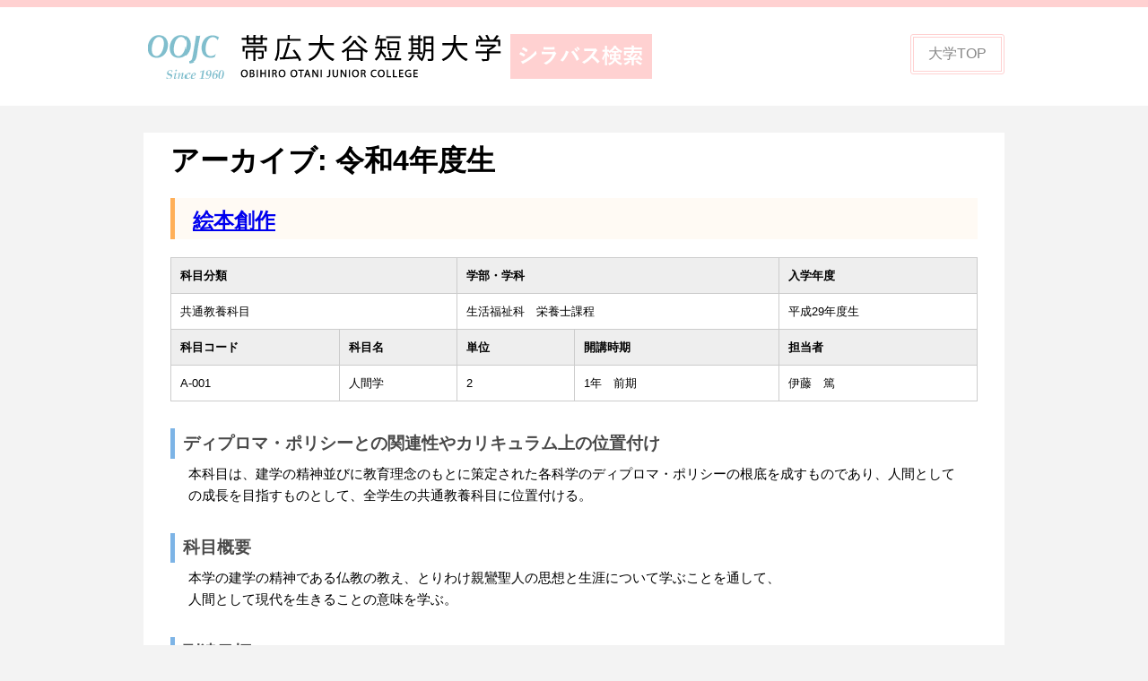

--- FILE ---
content_type: text/html; charset=UTF-8
request_url: https://syllabus.oojc.ac.jp/r04st/kaikou_07/zenki/
body_size: 156370
content:
<!DOCTYPE html>
<html lang="ja" class="no-js no-svg">
<head>
<meta name="format-detection" content="telephone=no">
<meta charset="UTF-8">
<meta name="viewport" content="width=device-width,initial-scale=1.0,minimum-scale=1.0,maximum-scale=1.0">

<link rel="profile" href="http://gmpg.org/xfn/11">

<script>(function(html){html.className = html.className.replace(/\bno-js\b/,'js')})(document.documentElement);</script>
<title>令和4年度生 &#8211; 帯広大谷短期大学シラバス</title>
<meta name='robots' content='max-image-preview:large' />
<link rel='dns-prefetch' href='//s.w.org' />
<link rel="alternate" type="application/rss+xml" title="帯広大谷短期大学シラバス &raquo; フィード" href="https://syllabus.oojc.ac.jp/feed/" />
<link rel="alternate" type="application/rss+xml" title="帯広大谷短期大学シラバス &raquo; コメントフィード" href="https://syllabus.oojc.ac.jp/comments/feed/" />
<link rel="alternate" type="application/rss+xml" title="帯広大谷短期大学シラバス &raquo; 令和4年度生 フィード" href="https://syllabus.oojc.ac.jp/r04st/feed/" />
<script type="text/javascript">
window._wpemojiSettings = {"baseUrl":"https:\/\/s.w.org\/images\/core\/emoji\/13.1.0\/72x72\/","ext":".png","svgUrl":"https:\/\/s.w.org\/images\/core\/emoji\/13.1.0\/svg\/","svgExt":".svg","source":{"concatemoji":"https:\/\/syllabus.oojc.ac.jp\/wp\/wp-includes\/js\/wp-emoji-release.min.js?ver=5.9.12"}};
/*! This file is auto-generated */
!function(e,a,t){var n,r,o,i=a.createElement("canvas"),p=i.getContext&&i.getContext("2d");function s(e,t){var a=String.fromCharCode;p.clearRect(0,0,i.width,i.height),p.fillText(a.apply(this,e),0,0);e=i.toDataURL();return p.clearRect(0,0,i.width,i.height),p.fillText(a.apply(this,t),0,0),e===i.toDataURL()}function c(e){var t=a.createElement("script");t.src=e,t.defer=t.type="text/javascript",a.getElementsByTagName("head")[0].appendChild(t)}for(o=Array("flag","emoji"),t.supports={everything:!0,everythingExceptFlag:!0},r=0;r<o.length;r++)t.supports[o[r]]=function(e){if(!p||!p.fillText)return!1;switch(p.textBaseline="top",p.font="600 32px Arial",e){case"flag":return s([127987,65039,8205,9895,65039],[127987,65039,8203,9895,65039])?!1:!s([55356,56826,55356,56819],[55356,56826,8203,55356,56819])&&!s([55356,57332,56128,56423,56128,56418,56128,56421,56128,56430,56128,56423,56128,56447],[55356,57332,8203,56128,56423,8203,56128,56418,8203,56128,56421,8203,56128,56430,8203,56128,56423,8203,56128,56447]);case"emoji":return!s([10084,65039,8205,55357,56613],[10084,65039,8203,55357,56613])}return!1}(o[r]),t.supports.everything=t.supports.everything&&t.supports[o[r]],"flag"!==o[r]&&(t.supports.everythingExceptFlag=t.supports.everythingExceptFlag&&t.supports[o[r]]);t.supports.everythingExceptFlag=t.supports.everythingExceptFlag&&!t.supports.flag,t.DOMReady=!1,t.readyCallback=function(){t.DOMReady=!0},t.supports.everything||(n=function(){t.readyCallback()},a.addEventListener?(a.addEventListener("DOMContentLoaded",n,!1),e.addEventListener("load",n,!1)):(e.attachEvent("onload",n),a.attachEvent("onreadystatechange",function(){"complete"===a.readyState&&t.readyCallback()})),(n=t.source||{}).concatemoji?c(n.concatemoji):n.wpemoji&&n.twemoji&&(c(n.twemoji),c(n.wpemoji)))}(window,document,window._wpemojiSettings);
</script>
<style type="text/css">
img.wp-smiley,
img.emoji {
	display: inline !important;
	border: none !important;
	box-shadow: none !important;
	height: 1em !important;
	width: 1em !important;
	margin: 0 0.07em !important;
	vertical-align: -0.1em !important;
	background: none !important;
	padding: 0 !important;
}
</style>
	<link rel='stylesheet' id='wp-block-library-css'  href='https://syllabus.oojc.ac.jp/wp/wp-includes/css/dist/block-library/style.min.css?ver=5.9.12' type='text/css' media='all' />
<style id='global-styles-inline-css' type='text/css'>
body{--wp--preset--color--black: #000000;--wp--preset--color--cyan-bluish-gray: #abb8c3;--wp--preset--color--white: #ffffff;--wp--preset--color--pale-pink: #f78da7;--wp--preset--color--vivid-red: #cf2e2e;--wp--preset--color--luminous-vivid-orange: #ff6900;--wp--preset--color--luminous-vivid-amber: #fcb900;--wp--preset--color--light-green-cyan: #7bdcb5;--wp--preset--color--vivid-green-cyan: #00d084;--wp--preset--color--pale-cyan-blue: #8ed1fc;--wp--preset--color--vivid-cyan-blue: #0693e3;--wp--preset--color--vivid-purple: #9b51e0;--wp--preset--gradient--vivid-cyan-blue-to-vivid-purple: linear-gradient(135deg,rgba(6,147,227,1) 0%,rgb(155,81,224) 100%);--wp--preset--gradient--light-green-cyan-to-vivid-green-cyan: linear-gradient(135deg,rgb(122,220,180) 0%,rgb(0,208,130) 100%);--wp--preset--gradient--luminous-vivid-amber-to-luminous-vivid-orange: linear-gradient(135deg,rgba(252,185,0,1) 0%,rgba(255,105,0,1) 100%);--wp--preset--gradient--luminous-vivid-orange-to-vivid-red: linear-gradient(135deg,rgba(255,105,0,1) 0%,rgb(207,46,46) 100%);--wp--preset--gradient--very-light-gray-to-cyan-bluish-gray: linear-gradient(135deg,rgb(238,238,238) 0%,rgb(169,184,195) 100%);--wp--preset--gradient--cool-to-warm-spectrum: linear-gradient(135deg,rgb(74,234,220) 0%,rgb(151,120,209) 20%,rgb(207,42,186) 40%,rgb(238,44,130) 60%,rgb(251,105,98) 80%,rgb(254,248,76) 100%);--wp--preset--gradient--blush-light-purple: linear-gradient(135deg,rgb(255,206,236) 0%,rgb(152,150,240) 100%);--wp--preset--gradient--blush-bordeaux: linear-gradient(135deg,rgb(254,205,165) 0%,rgb(254,45,45) 50%,rgb(107,0,62) 100%);--wp--preset--gradient--luminous-dusk: linear-gradient(135deg,rgb(255,203,112) 0%,rgb(199,81,192) 50%,rgb(65,88,208) 100%);--wp--preset--gradient--pale-ocean: linear-gradient(135deg,rgb(255,245,203) 0%,rgb(182,227,212) 50%,rgb(51,167,181) 100%);--wp--preset--gradient--electric-grass: linear-gradient(135deg,rgb(202,248,128) 0%,rgb(113,206,126) 100%);--wp--preset--gradient--midnight: linear-gradient(135deg,rgb(2,3,129) 0%,rgb(40,116,252) 100%);--wp--preset--duotone--dark-grayscale: url('#wp-duotone-dark-grayscale');--wp--preset--duotone--grayscale: url('#wp-duotone-grayscale');--wp--preset--duotone--purple-yellow: url('#wp-duotone-purple-yellow');--wp--preset--duotone--blue-red: url('#wp-duotone-blue-red');--wp--preset--duotone--midnight: url('#wp-duotone-midnight');--wp--preset--duotone--magenta-yellow: url('#wp-duotone-magenta-yellow');--wp--preset--duotone--purple-green: url('#wp-duotone-purple-green');--wp--preset--duotone--blue-orange: url('#wp-duotone-blue-orange');--wp--preset--font-size--small: 13px;--wp--preset--font-size--medium: 20px;--wp--preset--font-size--large: 36px;--wp--preset--font-size--x-large: 42px;}.has-black-color{color: var(--wp--preset--color--black) !important;}.has-cyan-bluish-gray-color{color: var(--wp--preset--color--cyan-bluish-gray) !important;}.has-white-color{color: var(--wp--preset--color--white) !important;}.has-pale-pink-color{color: var(--wp--preset--color--pale-pink) !important;}.has-vivid-red-color{color: var(--wp--preset--color--vivid-red) !important;}.has-luminous-vivid-orange-color{color: var(--wp--preset--color--luminous-vivid-orange) !important;}.has-luminous-vivid-amber-color{color: var(--wp--preset--color--luminous-vivid-amber) !important;}.has-light-green-cyan-color{color: var(--wp--preset--color--light-green-cyan) !important;}.has-vivid-green-cyan-color{color: var(--wp--preset--color--vivid-green-cyan) !important;}.has-pale-cyan-blue-color{color: var(--wp--preset--color--pale-cyan-blue) !important;}.has-vivid-cyan-blue-color{color: var(--wp--preset--color--vivid-cyan-blue) !important;}.has-vivid-purple-color{color: var(--wp--preset--color--vivid-purple) !important;}.has-black-background-color{background-color: var(--wp--preset--color--black) !important;}.has-cyan-bluish-gray-background-color{background-color: var(--wp--preset--color--cyan-bluish-gray) !important;}.has-white-background-color{background-color: var(--wp--preset--color--white) !important;}.has-pale-pink-background-color{background-color: var(--wp--preset--color--pale-pink) !important;}.has-vivid-red-background-color{background-color: var(--wp--preset--color--vivid-red) !important;}.has-luminous-vivid-orange-background-color{background-color: var(--wp--preset--color--luminous-vivid-orange) !important;}.has-luminous-vivid-amber-background-color{background-color: var(--wp--preset--color--luminous-vivid-amber) !important;}.has-light-green-cyan-background-color{background-color: var(--wp--preset--color--light-green-cyan) !important;}.has-vivid-green-cyan-background-color{background-color: var(--wp--preset--color--vivid-green-cyan) !important;}.has-pale-cyan-blue-background-color{background-color: var(--wp--preset--color--pale-cyan-blue) !important;}.has-vivid-cyan-blue-background-color{background-color: var(--wp--preset--color--vivid-cyan-blue) !important;}.has-vivid-purple-background-color{background-color: var(--wp--preset--color--vivid-purple) !important;}.has-black-border-color{border-color: var(--wp--preset--color--black) !important;}.has-cyan-bluish-gray-border-color{border-color: var(--wp--preset--color--cyan-bluish-gray) !important;}.has-white-border-color{border-color: var(--wp--preset--color--white) !important;}.has-pale-pink-border-color{border-color: var(--wp--preset--color--pale-pink) !important;}.has-vivid-red-border-color{border-color: var(--wp--preset--color--vivid-red) !important;}.has-luminous-vivid-orange-border-color{border-color: var(--wp--preset--color--luminous-vivid-orange) !important;}.has-luminous-vivid-amber-border-color{border-color: var(--wp--preset--color--luminous-vivid-amber) !important;}.has-light-green-cyan-border-color{border-color: var(--wp--preset--color--light-green-cyan) !important;}.has-vivid-green-cyan-border-color{border-color: var(--wp--preset--color--vivid-green-cyan) !important;}.has-pale-cyan-blue-border-color{border-color: var(--wp--preset--color--pale-cyan-blue) !important;}.has-vivid-cyan-blue-border-color{border-color: var(--wp--preset--color--vivid-cyan-blue) !important;}.has-vivid-purple-border-color{border-color: var(--wp--preset--color--vivid-purple) !important;}.has-vivid-cyan-blue-to-vivid-purple-gradient-background{background: var(--wp--preset--gradient--vivid-cyan-blue-to-vivid-purple) !important;}.has-light-green-cyan-to-vivid-green-cyan-gradient-background{background: var(--wp--preset--gradient--light-green-cyan-to-vivid-green-cyan) !important;}.has-luminous-vivid-amber-to-luminous-vivid-orange-gradient-background{background: var(--wp--preset--gradient--luminous-vivid-amber-to-luminous-vivid-orange) !important;}.has-luminous-vivid-orange-to-vivid-red-gradient-background{background: var(--wp--preset--gradient--luminous-vivid-orange-to-vivid-red) !important;}.has-very-light-gray-to-cyan-bluish-gray-gradient-background{background: var(--wp--preset--gradient--very-light-gray-to-cyan-bluish-gray) !important;}.has-cool-to-warm-spectrum-gradient-background{background: var(--wp--preset--gradient--cool-to-warm-spectrum) !important;}.has-blush-light-purple-gradient-background{background: var(--wp--preset--gradient--blush-light-purple) !important;}.has-blush-bordeaux-gradient-background{background: var(--wp--preset--gradient--blush-bordeaux) !important;}.has-luminous-dusk-gradient-background{background: var(--wp--preset--gradient--luminous-dusk) !important;}.has-pale-ocean-gradient-background{background: var(--wp--preset--gradient--pale-ocean) !important;}.has-electric-grass-gradient-background{background: var(--wp--preset--gradient--electric-grass) !important;}.has-midnight-gradient-background{background: var(--wp--preset--gradient--midnight) !important;}.has-small-font-size{font-size: var(--wp--preset--font-size--small) !important;}.has-medium-font-size{font-size: var(--wp--preset--font-size--medium) !important;}.has-large-font-size{font-size: var(--wp--preset--font-size--large) !important;}.has-x-large-font-size{font-size: var(--wp--preset--font-size--x-large) !important;}
</style>
<link rel='stylesheet' id='twentyseventeen-style-css'  href='https://syllabus.oojc.ac.jp/wp/wp-content/themes/syllabus/style.css?ver=5.9.12' type='text/css' media='all' />
<!--[if lt IE 9]>
<link rel='stylesheet' id='twentyseventeen-ie8-css'  href='https://syllabus.oojc.ac.jp/wp/wp-content/themes/syllabus/assets/css/ie8.css?ver=1.0' type='text/css' media='all' />
<![endif]-->
<!--[if lt IE 9]>
<script type='text/javascript' src='https://syllabus.oojc.ac.jp/wp/wp-content/themes/syllabus/assets/js/html5.js?ver=3.7.3' id='html5-js'></script>
<![endif]-->
<script type='text/javascript' src='https://syllabus.oojc.ac.jp/wp/wp-includes/js/jquery/jquery.min.js?ver=3.6.0' id='jquery-core-js'></script>
<script type='text/javascript' src='https://syllabus.oojc.ac.jp/wp/wp-includes/js/jquery/jquery-migrate.min.js?ver=3.3.2' id='jquery-migrate-js'></script>
<link rel="https://api.w.org/" href="https://syllabus.oojc.ac.jp/wp-json/" /><link rel="EditURI" type="application/rsd+xml" title="RSD" href="https://syllabus.oojc.ac.jp/wp/xmlrpc.php?rsd" />
<link rel="wlwmanifest" type="application/wlwmanifest+xml" href="https://syllabus.oojc.ac.jp/wp/wp-includes/wlwmanifest.xml" /> 
<meta name="generator" content="WordPress 5.9.12" />
<style type="text/css">.recentcomments a{display:inline !important;padding:0 !important;margin:0 !important;}</style><link rel="icon" href="https://syllabus.oojc.ac.jp/wp/wp-content/uploads/2022/03/cropped-site_icon-32x32.jpg" sizes="32x32" />
<link rel="icon" href="https://syllabus.oojc.ac.jp/wp/wp-content/uploads/2022/03/cropped-site_icon-192x192.jpg" sizes="192x192" />
<link rel="apple-touch-icon" href="https://syllabus.oojc.ac.jp/wp/wp-content/uploads/2022/03/cropped-site_icon-180x180.jpg" />
<meta name="msapplication-TileImage" content="https://syllabus.oojc.ac.jp/wp/wp-content/uploads/2022/03/cropped-site_icon-270x270.jpg" />
<script src="https://ajax.googleapis.com/ajax/libs/jquery/1.7.2/jquery.min.js"></script>
<script type="text/javascript" src="https://syllabus.oojc.ac.jp/wp/wp-content/themes/syllabus/assets/js/pagescroll.js"></script>
<script type="text/javascript" src="https://syllabus.oojc.ac.jp/wp/wp-content/themes/syllabus/assets/js/selectdisplay.js"></script>

</head>

<body class="archive post-type-archive post-type-archive-r04st hfeed has-header-image has-sidebar page-two-column colors-light">
<div id="page" class="site box">

	<header id="masthead" class="site-header" role="banner">
    <div class="wrap">
							<p class="site-title"><a href="https://syllabus.oojc.ac.jp/" rel="home">帯広大谷短期大学シラバス</a></p>
			
			
		    <a class="top" href="http://www.oojc.ac.jp/">大学TOP</a>
    </div>
    </header><!-- #masthead -->

	<div class="site-content-contain">
		<div id="content" class="site-content">

<div class="wrap">

			<header class="page-header">
			<h1 class="page-title">アーカイブ: <span>令和4年度生</span></h1>		</header><!-- .page-header -->
	
	<div id="primary" class="content-area">
		<main id="main" class="site-main" role="main">

					
<article id="post-4530" class="post-4530 r04st type-r04st status-publish hentry dyear_07-year_2 kaikou_07-zenki course_subject_07-chiiki">
	<header class="entry-header">
		<h2 class="entry-title"><a href="https://syllabus.oojc.ac.jp/r04st/%e7%b5%b5%e6%9c%ac%e5%89%b5%e4%bd%9c" rel="bookmark">絵本創作</a></h2>	</header><!-- .entry-header -->
    
	<div class="entry-content">
    

<div class="pc">
<table>
  <tbody>
  <tr>
      <th colspan="2" scope="col">科目分類</th>
      <th colspan="2" scope="col">学部・学科</th>
      <th>入学年度</th>
    </tr>
    <tr>
      <td colspan="2">共通教養科目</td>
      <td colspan="2">生活福祉科　栄養士課程</td>
      <td>平成29年度生</td>
    </tr>
    <tr>
      <th scope="col">科目コード</th>
      <th scope="col">科目名</th>
      <th scope="col">単位</th>
      <th scope="col">開講時期</th>
      <th scope="col">担当者</th>
    </tr>
    <tr>
      <td>A-001</td>
      <td>人間学</td>
      <td>2</td>
      <td>1年　前期</td>
      <td>伊藤　篤</td>
    </tr>
  </tbody>
</table>
</div>
<div class="sm">
<table>
  <tbody>
  <tr>
      <th scope="col">科目分類</th>
      <td>共通教養科目</td>
    </tr>
    <tr>
      <th scope="col">学部・学科</th>
      <td>生活福祉科　栄養士課程</td>
    </tr>
    <tr>
    <th>入学年度</th>
    	<td>平成29年度生</td>
    </tr>
    </tbody>
</table>
<table>
  <tbody>
    <tr>
      <th scope="col">科目コード</th>
      <th scope="col">単位</th>
      <th scope="col">開講時期</th>
    </tr>
    <tr>
      <td>A-001</td>
      <td>2</td>
      <td>1年　前期</td>
    </tr>
  </tbody>
</table>
<table class="tb">
  <tbody>
<tr>
      <th scope="col">担当者</th>
      <td>伊藤　篤</td>
    </tr>
  </tbody>
</table>
</div>
<h3>ディプロマ・ポリシーとの関連性やカリキュラム上の位置付け</h3>
<p>本科目は、建学の精神並びに教育理念のもとに策定された各科学のディプロマ・ポリシーの根底を成すものであり、人間としての成長を目指すものとして、全学生の共通教養科目に位置付ける。</p>
<h3>科目概要</h3>
<p>本学の建学の精神である仏教の教え、とりわけ親鸞聖人の思想と生涯について学ぶことを通して、<br>
  人間として現代を生きることの意味を学ぶ。</p>
<h3>到達目標</h3>
<p>自分自身との出遇いを通して、一人の人間として生きていく課題と方向を見いだし、<br>
  自分のこととして具体的に述べることができる。</p>
<h3>授業計画</h3>
<ol>
<li>人間学とは</li>
<li>人間誕生の意義</li>
<li>人間誕生の意義</li>
<li>人と生まれて</li>
<li>人と生まれて</li>
<li>一人として生きる</li>
<li>一人として生きる</li>
<li>友との出遇い</li>
<li>友との出遇い</li>
<li>いのちは誰のものか</li>
<li>いのちは誰のものか</li>
<li>いのちをいただくこと</li>
<li>いのちをいただくこと</li>
<li>人間として生きていく方向</li>
<li>人間として生きていく方向</li>
</ol>
<table class="tb">
  <tbody>
    <tr>
      <th scope="row">総時間数</th>
      <td>30時間（講義30時間）</td>
    </tr>
    <tr>
      <th scope="row">準備学習の内容/必要な時間</th>
      <td>事前にテキストを読み予習しておくことあああああああああああああああああああああああああああああああああああああああああああああああああああああああああああああああああああああああああああああああああああ</td>
    </tr>
    <tr>
      <th scope="row">評価方法</th>
      <td>レポート</td>
    </tr>
    <tr>
      <th scope="row">試験・課題に対するフィードバックの方法</th>
      <td>講義内で出した課題について解説を行うああああああああああああああああああああああああああああああああああああああああああ</td>
    </tr>
    <tr>
      <th scope="row">テキスト</th>
      <td>いのち（真宗大谷派　青少幼年センター）</td>
    </tr>
    <tr>
      <th scope="row">参考文献</th>
      <td>&nbsp;</td>
    </tr>
    <tr>
      <th scope="row">その他</th>
      <td>&nbsp;</td>
    </tr>
  </tbody>
</table>
    
			</div><!-- .entry-content -->

	
</article><!-- #post-## -->

<article id="post-4468" class="post-4468 r04st type-r04st status-publish hentry dyear_07-year_2 kaikou_07-zenki course_subject_07-kodomo course_subject_07-ko_kyouyou course_subject_07-ko_senmon">
	<header class="entry-header">
		<h2 class="entry-title"><a href="https://syllabus.oojc.ac.jp/r04st/%e7%a4%be%e4%bc%9a%e7%a6%8f%e7%a5%89%e5%ad%a6%e7%89%b9%e5%88%a5%e6%bc%94%e7%bf%92%e2%85%b1-4" rel="bookmark">社会福祉学特別演習Ⅱ</a></h2>	</header><!-- .entry-header -->
    
	<div class="entry-content">
    

<div class="pc">
<table>
  <tbody>
  <tr>
      <th colspan="2" scope="col">科目分類</th>
      <th colspan="2" scope="col">学部・学科</th>
      <th>入学年度</th>
    </tr>
    <tr>
      <td colspan="2">共通教養科目</td>
      <td colspan="2">生活福祉科　栄養士課程</td>
      <td>平成29年度生</td>
    </tr>
    <tr>
      <th scope="col">科目コード</th>
      <th scope="col">科目名</th>
      <th scope="col">単位</th>
      <th scope="col">開講時期</th>
      <th scope="col">担当者</th>
    </tr>
    <tr>
      <td>A-001</td>
      <td>人間学</td>
      <td>2</td>
      <td>1年　前期</td>
      <td>伊藤　篤</td>
    </tr>
  </tbody>
</table>
</div>
<div class="sm">
<table>
  <tbody>
  <tr>
      <th scope="col">科目分類</th>
      <td>共通教養科目</td>
    </tr>
    <tr>
      <th scope="col">学部・学科</th>
      <td>生活福祉科　栄養士課程</td>
    </tr>
    <tr>
    <th>入学年度</th>
    	<td>平成29年度生</td>
    </tr>
    </tbody>
</table>
<table>
  <tbody>
    <tr>
      <th scope="col">科目コード</th>
      <th scope="col">単位</th>
      <th scope="col">開講時期</th>
    </tr>
    <tr>
      <td>A-001</td>
      <td>2</td>
      <td>1年　前期</td>
    </tr>
  </tbody>
</table>
<table class="tb">
  <tbody>
<tr>
      <th scope="col">担当者</th>
      <td>伊藤　篤</td>
    </tr>
  </tbody>
</table>
</div>
<h3>ディプロマ・ポリシーとの関連性やカリキュラム上の位置付け</h3>
<p>本科目は、建学の精神並びに教育理念のもとに策定された各科学のディプロマ・ポリシーの根底を成すものであり、人間としての成長を目指すものとして、全学生の共通教養科目に位置付ける。</p>
<h3>科目概要</h3>
<p>本学の建学の精神である仏教の教え、とりわけ親鸞聖人の思想と生涯について学ぶことを通して、<br>
  人間として現代を生きることの意味を学ぶ。</p>
<h3>到達目標</h3>
<p>自分自身との出遇いを通して、一人の人間として生きていく課題と方向を見いだし、<br>
  自分のこととして具体的に述べることができる。</p>
<h3>授業計画</h3>
<ol>
<li>人間学とは</li>
<li>人間誕生の意義</li>
<li>人間誕生の意義</li>
<li>人と生まれて</li>
<li>人と生まれて</li>
<li>一人として生きる</li>
<li>一人として生きる</li>
<li>友との出遇い</li>
<li>友との出遇い</li>
<li>いのちは誰のものか</li>
<li>いのちは誰のものか</li>
<li>いのちをいただくこと</li>
<li>いのちをいただくこと</li>
<li>人間として生きていく方向</li>
<li>人間として生きていく方向</li>
</ol>
<table class="tb">
  <tbody>
    <tr>
      <th scope="row">総時間数</th>
      <td>30時間（講義30時間）</td>
    </tr>
    <tr>
      <th scope="row">準備学習の内容/必要な時間</th>
      <td>事前にテキストを読み予習しておくことあああああああああああああああああああああああああああああああああああああああああああああああああああああああああああああああああああああああああああああああああああ</td>
    </tr>
    <tr>
      <th scope="row">評価方法</th>
      <td>レポート</td>
    </tr>
    <tr>
      <th scope="row">試験・課題に対するフィードバックの方法</th>
      <td>講義内で出した課題について解説を行うああああああああああああああああああああああああああああああああああああああああああ</td>
    </tr>
    <tr>
      <th scope="row">テキスト</th>
      <td>いのち（真宗大谷派　青少幼年センター）</td>
    </tr>
    <tr>
      <th scope="row">参考文献</th>
      <td>&nbsp;</td>
    </tr>
    <tr>
      <th scope="row">その他</th>
      <td>&nbsp;</td>
    </tr>
  </tbody>
</table>
    
			</div><!-- .entry-content -->

	
</article><!-- #post-## -->

<article id="post-4470" class="post-4470 r04st type-r04st status-publish hentry dyear_07-year_2 kaikou_07-zenki course_subject_07-kodomo course_subject_07-ko_kyouyou course_subject_07-ko_senmon">
	<header class="entry-header">
		<h2 class="entry-title"><a href="https://syllabus.oojc.ac.jp/r04st/%e7%a4%be%e4%bc%9a%e7%a6%8f%e7%a5%89%e5%ad%a6%e7%89%b9%e5%88%a5%e6%bc%94%e7%bf%92%e2%85%b1-6" rel="bookmark">社会福祉学特別演習Ⅱ</a></h2>	</header><!-- .entry-header -->
    
	<div class="entry-content">
    

<div class="pc">
<table>
  <tbody>
  <tr>
      <th colspan="2" scope="col">科目分類</th>
      <th colspan="2" scope="col">学部・学科</th>
      <th>入学年度</th>
    </tr>
    <tr>
      <td colspan="2">共通教養科目</td>
      <td colspan="2">生活福祉科　栄養士課程</td>
      <td>平成29年度生</td>
    </tr>
    <tr>
      <th scope="col">科目コード</th>
      <th scope="col">科目名</th>
      <th scope="col">単位</th>
      <th scope="col">開講時期</th>
      <th scope="col">担当者</th>
    </tr>
    <tr>
      <td>A-001</td>
      <td>人間学</td>
      <td>2</td>
      <td>1年　前期</td>
      <td>伊藤　篤</td>
    </tr>
  </tbody>
</table>
</div>
<div class="sm">
<table>
  <tbody>
  <tr>
      <th scope="col">科目分類</th>
      <td>共通教養科目</td>
    </tr>
    <tr>
      <th scope="col">学部・学科</th>
      <td>生活福祉科　栄養士課程</td>
    </tr>
    <tr>
    <th>入学年度</th>
    	<td>平成29年度生</td>
    </tr>
    </tbody>
</table>
<table>
  <tbody>
    <tr>
      <th scope="col">科目コード</th>
      <th scope="col">単位</th>
      <th scope="col">開講時期</th>
    </tr>
    <tr>
      <td>A-001</td>
      <td>2</td>
      <td>1年　前期</td>
    </tr>
  </tbody>
</table>
<table class="tb">
  <tbody>
<tr>
      <th scope="col">担当者</th>
      <td>伊藤　篤</td>
    </tr>
  </tbody>
</table>
</div>
<h3>ディプロマ・ポリシーとの関連性やカリキュラム上の位置付け</h3>
<p>本科目は、建学の精神並びに教育理念のもとに策定された各科学のディプロマ・ポリシーの根底を成すものであり、人間としての成長を目指すものとして、全学生の共通教養科目に位置付ける。</p>
<h3>科目概要</h3>
<p>本学の建学の精神である仏教の教え、とりわけ親鸞聖人の思想と生涯について学ぶことを通して、<br>
  人間として現代を生きることの意味を学ぶ。</p>
<h3>到達目標</h3>
<p>自分自身との出遇いを通して、一人の人間として生きていく課題と方向を見いだし、<br>
  自分のこととして具体的に述べることができる。</p>
<h3>授業計画</h3>
<ol>
<li>人間学とは</li>
<li>人間誕生の意義</li>
<li>人間誕生の意義</li>
<li>人と生まれて</li>
<li>人と生まれて</li>
<li>一人として生きる</li>
<li>一人として生きる</li>
<li>友との出遇い</li>
<li>友との出遇い</li>
<li>いのちは誰のものか</li>
<li>いのちは誰のものか</li>
<li>いのちをいただくこと</li>
<li>いのちをいただくこと</li>
<li>人間として生きていく方向</li>
<li>人間として生きていく方向</li>
</ol>
<table class="tb">
  <tbody>
    <tr>
      <th scope="row">総時間数</th>
      <td>30時間（講義30時間）</td>
    </tr>
    <tr>
      <th scope="row">準備学習の内容/必要な時間</th>
      <td>事前にテキストを読み予習しておくことあああああああああああああああああああああああああああああああああああああああああああああああああああああああああああああああああああああああああああああああああああ</td>
    </tr>
    <tr>
      <th scope="row">評価方法</th>
      <td>レポート</td>
    </tr>
    <tr>
      <th scope="row">試験・課題に対するフィードバックの方法</th>
      <td>講義内で出した課題について解説を行うああああああああああああああああああああああああああああああああああああああああああ</td>
    </tr>
    <tr>
      <th scope="row">テキスト</th>
      <td>いのち（真宗大谷派　青少幼年センター）</td>
    </tr>
    <tr>
      <th scope="row">参考文献</th>
      <td>&nbsp;</td>
    </tr>
    <tr>
      <th scope="row">その他</th>
      <td>&nbsp;</td>
    </tr>
  </tbody>
</table>
    
			</div><!-- .entry-content -->

	
</article><!-- #post-## -->

<article id="post-4450" class="post-4450 r04st type-r04st status-publish hentry dyear_07-year_2 kaikou_07-zenki course_subject_07-kodomo course_subject_07-ko_senmon">
	<header class="entry-header">
		<h2 class="entry-title"><a href="https://syllabus.oojc.ac.jp/r04st/%e5%ad%90%e3%81%a9%e3%82%82%e5%ae%b6%e5%ba%ad%e6%94%af%e6%8f%b4%e8%ab%96" rel="bookmark">子ども家庭支援論</a></h2>	</header><!-- .entry-header -->
    
	<div class="entry-content">
    

<div class="pc">
<table>
  <tbody>
  <tr>
      <th colspan="2" scope="col">科目分類</th>
      <th colspan="2" scope="col">学部・学科</th>
      <th>入学年度</th>
    </tr>
    <tr>
      <td colspan="2">共通教養科目</td>
      <td colspan="2">生活福祉科　栄養士課程</td>
      <td>平成29年度生</td>
    </tr>
    <tr>
      <th scope="col">科目コード</th>
      <th scope="col">科目名</th>
      <th scope="col">単位</th>
      <th scope="col">開講時期</th>
      <th scope="col">担当者</th>
    </tr>
    <tr>
      <td>A-001</td>
      <td>人間学</td>
      <td>2</td>
      <td>1年　前期</td>
      <td>伊藤　篤</td>
    </tr>
  </tbody>
</table>
</div>
<div class="sm">
<table>
  <tbody>
  <tr>
      <th scope="col">科目分類</th>
      <td>共通教養科目</td>
    </tr>
    <tr>
      <th scope="col">学部・学科</th>
      <td>生活福祉科　栄養士課程</td>
    </tr>
    <tr>
    <th>入学年度</th>
    	<td>平成29年度生</td>
    </tr>
    </tbody>
</table>
<table>
  <tbody>
    <tr>
      <th scope="col">科目コード</th>
      <th scope="col">単位</th>
      <th scope="col">開講時期</th>
    </tr>
    <tr>
      <td>A-001</td>
      <td>2</td>
      <td>1年　前期</td>
    </tr>
  </tbody>
</table>
<table class="tb">
  <tbody>
<tr>
      <th scope="col">担当者</th>
      <td>伊藤　篤</td>
    </tr>
  </tbody>
</table>
</div>
<h3>ディプロマ・ポリシーとの関連性やカリキュラム上の位置付け</h3>
<p>本科目は、建学の精神並びに教育理念のもとに策定された各科学のディプロマ・ポリシーの根底を成すものであり、人間としての成長を目指すものとして、全学生の共通教養科目に位置付ける。</p>
<h3>科目概要</h3>
<p>本学の建学の精神である仏教の教え、とりわけ親鸞聖人の思想と生涯について学ぶことを通して、<br>
  人間として現代を生きることの意味を学ぶ。</p>
<h3>到達目標</h3>
<p>自分自身との出遇いを通して、一人の人間として生きていく課題と方向を見いだし、<br>
  自分のこととして具体的に述べることができる。</p>
<h3>授業計画</h3>
<ol>
<li>人間学とは</li>
<li>人間誕生の意義</li>
<li>人間誕生の意義</li>
<li>人と生まれて</li>
<li>人と生まれて</li>
<li>一人として生きる</li>
<li>一人として生きる</li>
<li>友との出遇い</li>
<li>友との出遇い</li>
<li>いのちは誰のものか</li>
<li>いのちは誰のものか</li>
<li>いのちをいただくこと</li>
<li>いのちをいただくこと</li>
<li>人間として生きていく方向</li>
<li>人間として生きていく方向</li>
</ol>
<table class="tb">
  <tbody>
    <tr>
      <th scope="row">総時間数</th>
      <td>30時間（講義30時間）</td>
    </tr>
    <tr>
      <th scope="row">準備学習の内容/必要な時間</th>
      <td>事前にテキストを読み予習しておくことあああああああああああああああああああああああああああああああああああああああああああああああああああああああああああああああああああああああああああああああああああ</td>
    </tr>
    <tr>
      <th scope="row">評価方法</th>
      <td>レポート</td>
    </tr>
    <tr>
      <th scope="row">試験・課題に対するフィードバックの方法</th>
      <td>講義内で出した課題について解説を行うああああああああああああああああああああああああああああああああああああああああああ</td>
    </tr>
    <tr>
      <th scope="row">テキスト</th>
      <td>いのち（真宗大谷派　青少幼年センター）</td>
    </tr>
    <tr>
      <th scope="row">参考文献</th>
      <td>&nbsp;</td>
    </tr>
    <tr>
      <th scope="row">その他</th>
      <td>&nbsp;</td>
    </tr>
  </tbody>
</table>
    
			</div><!-- .entry-content -->

	
</article><!-- #post-## -->

<article id="post-4451" class="post-4451 r04st type-r04st status-publish hentry dyear_07-year_2 kaikou_07-zenki course_subject_07-kodomo course_subject_07-ko_kyouyou course_subject_07-ko_senmon course_subject_07-ko_honshitsu">
	<header class="entry-header">
		<h2 class="entry-title"><a href="https://syllabus.oojc.ac.jp/r04st/%e7%a4%be%e4%bc%9a%e7%9a%84%e9%a4%8a%e8%ad%b7%e2%85%b0" rel="bookmark">社会的養護Ⅰ</a></h2>	</header><!-- .entry-header -->
    
	<div class="entry-content">
    

<div class="pc">
<table>
  <tbody>
  <tr>
      <th colspan="2" scope="col">科目分類</th>
      <th colspan="2" scope="col">学部・学科</th>
      <th>入学年度</th>
    </tr>
    <tr>
      <td colspan="2">共通教養科目</td>
      <td colspan="2">生活福祉科　栄養士課程</td>
      <td>平成29年度生</td>
    </tr>
    <tr>
      <th scope="col">科目コード</th>
      <th scope="col">科目名</th>
      <th scope="col">単位</th>
      <th scope="col">開講時期</th>
      <th scope="col">担当者</th>
    </tr>
    <tr>
      <td>A-001</td>
      <td>人間学</td>
      <td>2</td>
      <td>1年　前期</td>
      <td>伊藤　篤</td>
    </tr>
  </tbody>
</table>
</div>
<div class="sm">
<table>
  <tbody>
  <tr>
      <th scope="col">科目分類</th>
      <td>共通教養科目</td>
    </tr>
    <tr>
      <th scope="col">学部・学科</th>
      <td>生活福祉科　栄養士課程</td>
    </tr>
    <tr>
    <th>入学年度</th>
    	<td>平成29年度生</td>
    </tr>
    </tbody>
</table>
<table>
  <tbody>
    <tr>
      <th scope="col">科目コード</th>
      <th scope="col">単位</th>
      <th scope="col">開講時期</th>
    </tr>
    <tr>
      <td>A-001</td>
      <td>2</td>
      <td>1年　前期</td>
    </tr>
  </tbody>
</table>
<table class="tb">
  <tbody>
<tr>
      <th scope="col">担当者</th>
      <td>伊藤　篤</td>
    </tr>
  </tbody>
</table>
</div>
<h3>ディプロマ・ポリシーとの関連性やカリキュラム上の位置付け</h3>
<p>本科目は、建学の精神並びに教育理念のもとに策定された各科学のディプロマ・ポリシーの根底を成すものであり、人間としての成長を目指すものとして、全学生の共通教養科目に位置付ける。</p>
<h3>科目概要</h3>
<p>本学の建学の精神である仏教の教え、とりわけ親鸞聖人の思想と生涯について学ぶことを通して、<br>
  人間として現代を生きることの意味を学ぶ。</p>
<h3>到達目標</h3>
<p>自分自身との出遇いを通して、一人の人間として生きていく課題と方向を見いだし、<br>
  自分のこととして具体的に述べることができる。</p>
<h3>授業計画</h3>
<ol>
<li>人間学とは</li>
<li>人間誕生の意義</li>
<li>人間誕生の意義</li>
<li>人と生まれて</li>
<li>人と生まれて</li>
<li>一人として生きる</li>
<li>一人として生きる</li>
<li>友との出遇い</li>
<li>友との出遇い</li>
<li>いのちは誰のものか</li>
<li>いのちは誰のものか</li>
<li>いのちをいただくこと</li>
<li>いのちをいただくこと</li>
<li>人間として生きていく方向</li>
<li>人間として生きていく方向</li>
</ol>
<table class="tb">
  <tbody>
    <tr>
      <th scope="row">総時間数</th>
      <td>30時間（講義30時間）</td>
    </tr>
    <tr>
      <th scope="row">準備学習の内容/必要な時間</th>
      <td>事前にテキストを読み予習しておくことあああああああああああああああああああああああああああああああああああああああああああああああああああああああああああああああああああああああああああああああああああ</td>
    </tr>
    <tr>
      <th scope="row">評価方法</th>
      <td>レポート</td>
    </tr>
    <tr>
      <th scope="row">試験・課題に対するフィードバックの方法</th>
      <td>講義内で出した課題について解説を行うああああああああああああああああああああああああああああああああああああああああああ</td>
    </tr>
    <tr>
      <th scope="row">テキスト</th>
      <td>いのち（真宗大谷派　青少幼年センター）</td>
    </tr>
    <tr>
      <th scope="row">参考文献</th>
      <td>&nbsp;</td>
    </tr>
    <tr>
      <th scope="row">その他</th>
      <td>&nbsp;</td>
    </tr>
  </tbody>
</table>
    
			</div><!-- .entry-content -->

	
</article><!-- #post-## -->

<article id="post-4452" class="post-4452 r04st type-r04st status-publish hentry dyear_07-year_2 kaikou_07-zenki course_subject_07-kodomo course_subject_07-ko_kyouyou course_subject_07-ko_senmon course_subject_07-ko_honshitsu">
	<header class="entry-header">
		<h2 class="entry-title"><a href="https://syllabus.oojc.ac.jp/r04st/%e7%9b%b8%e8%ab%87%e6%8f%b4%e5%8a%a9" rel="bookmark">相談援助</a></h2>	</header><!-- .entry-header -->
    
	<div class="entry-content">
    

<div class="pc">
<table>
  <tbody>
  <tr>
      <th colspan="2" scope="col">科目分類</th>
      <th colspan="2" scope="col">学部・学科</th>
      <th>入学年度</th>
    </tr>
    <tr>
      <td colspan="2">共通教養科目</td>
      <td colspan="2">生活福祉科　栄養士課程</td>
      <td>平成29年度生</td>
    </tr>
    <tr>
      <th scope="col">科目コード</th>
      <th scope="col">科目名</th>
      <th scope="col">単位</th>
      <th scope="col">開講時期</th>
      <th scope="col">担当者</th>
    </tr>
    <tr>
      <td>A-001</td>
      <td>人間学</td>
      <td>2</td>
      <td>1年　前期</td>
      <td>伊藤　篤</td>
    </tr>
  </tbody>
</table>
</div>
<div class="sm">
<table>
  <tbody>
  <tr>
      <th scope="col">科目分類</th>
      <td>共通教養科目</td>
    </tr>
    <tr>
      <th scope="col">学部・学科</th>
      <td>生活福祉科　栄養士課程</td>
    </tr>
    <tr>
    <th>入学年度</th>
    	<td>平成29年度生</td>
    </tr>
    </tbody>
</table>
<table>
  <tbody>
    <tr>
      <th scope="col">科目コード</th>
      <th scope="col">単位</th>
      <th scope="col">開講時期</th>
    </tr>
    <tr>
      <td>A-001</td>
      <td>2</td>
      <td>1年　前期</td>
    </tr>
  </tbody>
</table>
<table class="tb">
  <tbody>
<tr>
      <th scope="col">担当者</th>
      <td>伊藤　篤</td>
    </tr>
  </tbody>
</table>
</div>
<h3>ディプロマ・ポリシーとの関連性やカリキュラム上の位置付け</h3>
<p>本科目は、建学の精神並びに教育理念のもとに策定された各科学のディプロマ・ポリシーの根底を成すものであり、人間としての成長を目指すものとして、全学生の共通教養科目に位置付ける。</p>
<h3>科目概要</h3>
<p>本学の建学の精神である仏教の教え、とりわけ親鸞聖人の思想と生涯について学ぶことを通して、<br>
  人間として現代を生きることの意味を学ぶ。</p>
<h3>到達目標</h3>
<p>自分自身との出遇いを通して、一人の人間として生きていく課題と方向を見いだし、<br>
  自分のこととして具体的に述べることができる。</p>
<h3>授業計画</h3>
<ol>
<li>人間学とは</li>
<li>人間誕生の意義</li>
<li>人間誕生の意義</li>
<li>人と生まれて</li>
<li>人と生まれて</li>
<li>一人として生きる</li>
<li>一人として生きる</li>
<li>友との出遇い</li>
<li>友との出遇い</li>
<li>いのちは誰のものか</li>
<li>いのちは誰のものか</li>
<li>いのちをいただくこと</li>
<li>いのちをいただくこと</li>
<li>人間として生きていく方向</li>
<li>人間として生きていく方向</li>
</ol>
<table class="tb">
  <tbody>
    <tr>
      <th scope="row">総時間数</th>
      <td>30時間（講義30時間）</td>
    </tr>
    <tr>
      <th scope="row">準備学習の内容/必要な時間</th>
      <td>事前にテキストを読み予習しておくことあああああああああああああああああああああああああああああああああああああああああああああああああああああああああああああああああああああああああああああああああああ</td>
    </tr>
    <tr>
      <th scope="row">評価方法</th>
      <td>レポート</td>
    </tr>
    <tr>
      <th scope="row">試験・課題に対するフィードバックの方法</th>
      <td>講義内で出した課題について解説を行うああああああああああああああああああああああああああああああああああああああああああ</td>
    </tr>
    <tr>
      <th scope="row">テキスト</th>
      <td>いのち（真宗大谷派　青少幼年センター）</td>
    </tr>
    <tr>
      <th scope="row">参考文献</th>
      <td>&nbsp;</td>
    </tr>
    <tr>
      <th scope="row">その他</th>
      <td>&nbsp;</td>
    </tr>
  </tbody>
</table>
    
			</div><!-- .entry-content -->

	
</article><!-- #post-## -->

<article id="post-4453" class="post-4453 r04st type-r04st status-publish hentry dyear_07-year_2 kaikou_07-zenki course_subject_07-kodomo course_subject_07-ko_kyouyou course_subject_07-ko_senmon course_subject_07-ko_rikai">
	<header class="entry-header">
		<h2 class="entry-title"><a href="https://syllabus.oojc.ac.jp/r04st/%e5%ae%b6%e5%ba%ad%e6%94%af%e6%8f%b4%e8%ab%96" rel="bookmark">家庭支援論</a></h2>	</header><!-- .entry-header -->
    
	<div class="entry-content">
    

<div class="pc">
<table>
  <tbody>
  <tr>
      <th colspan="2" scope="col">科目分類</th>
      <th colspan="2" scope="col">学部・学科</th>
      <th>入学年度</th>
    </tr>
    <tr>
      <td colspan="2">共通教養科目</td>
      <td colspan="2">生活福祉科　栄養士課程</td>
      <td>平成29年度生</td>
    </tr>
    <tr>
      <th scope="col">科目コード</th>
      <th scope="col">科目名</th>
      <th scope="col">単位</th>
      <th scope="col">開講時期</th>
      <th scope="col">担当者</th>
    </tr>
    <tr>
      <td>A-001</td>
      <td>人間学</td>
      <td>2</td>
      <td>1年　前期</td>
      <td>伊藤　篤</td>
    </tr>
  </tbody>
</table>
</div>
<div class="sm">
<table>
  <tbody>
  <tr>
      <th scope="col">科目分類</th>
      <td>共通教養科目</td>
    </tr>
    <tr>
      <th scope="col">学部・学科</th>
      <td>生活福祉科　栄養士課程</td>
    </tr>
    <tr>
    <th>入学年度</th>
    	<td>平成29年度生</td>
    </tr>
    </tbody>
</table>
<table>
  <tbody>
    <tr>
      <th scope="col">科目コード</th>
      <th scope="col">単位</th>
      <th scope="col">開講時期</th>
    </tr>
    <tr>
      <td>A-001</td>
      <td>2</td>
      <td>1年　前期</td>
    </tr>
  </tbody>
</table>
<table class="tb">
  <tbody>
<tr>
      <th scope="col">担当者</th>
      <td>伊藤　篤</td>
    </tr>
  </tbody>
</table>
</div>
<h3>ディプロマ・ポリシーとの関連性やカリキュラム上の位置付け</h3>
<p>本科目は、建学の精神並びに教育理念のもとに策定された各科学のディプロマ・ポリシーの根底を成すものであり、人間としての成長を目指すものとして、全学生の共通教養科目に位置付ける。</p>
<h3>科目概要</h3>
<p>本学の建学の精神である仏教の教え、とりわけ親鸞聖人の思想と生涯について学ぶことを通して、<br>
  人間として現代を生きることの意味を学ぶ。</p>
<h3>到達目標</h3>
<p>自分自身との出遇いを通して、一人の人間として生きていく課題と方向を見いだし、<br>
  自分のこととして具体的に述べることができる。</p>
<h3>授業計画</h3>
<ol>
<li>人間学とは</li>
<li>人間誕生の意義</li>
<li>人間誕生の意義</li>
<li>人と生まれて</li>
<li>人と生まれて</li>
<li>一人として生きる</li>
<li>一人として生きる</li>
<li>友との出遇い</li>
<li>友との出遇い</li>
<li>いのちは誰のものか</li>
<li>いのちは誰のものか</li>
<li>いのちをいただくこと</li>
<li>いのちをいただくこと</li>
<li>人間として生きていく方向</li>
<li>人間として生きていく方向</li>
</ol>
<table class="tb">
  <tbody>
    <tr>
      <th scope="row">総時間数</th>
      <td>30時間（講義30時間）</td>
    </tr>
    <tr>
      <th scope="row">準備学習の内容/必要な時間</th>
      <td>事前にテキストを読み予習しておくことあああああああああああああああああああああああああああああああああああああああああああああああああああああああああああああああああああああああああああああああああああ</td>
    </tr>
    <tr>
      <th scope="row">評価方法</th>
      <td>レポート</td>
    </tr>
    <tr>
      <th scope="row">試験・課題に対するフィードバックの方法</th>
      <td>講義内で出した課題について解説を行うああああああああああああああああああああああああああああああああああああああああああ</td>
    </tr>
    <tr>
      <th scope="row">テキスト</th>
      <td>いのち（真宗大谷派　青少幼年センター）</td>
    </tr>
    <tr>
      <th scope="row">参考文献</th>
      <td>&nbsp;</td>
    </tr>
    <tr>
      <th scope="row">その他</th>
      <td>&nbsp;</td>
    </tr>
  </tbody>
</table>
    
			</div><!-- .entry-content -->

	
</article><!-- #post-## -->

<article id="post-4455" class="post-4455 r04st type-r04st status-publish hentry dyear_07-year_2 kaikou_07-zenki course_subject_07-kodomo course_subject_07-ko_senmon">
	<header class="entry-header">
		<h2 class="entry-title"><a href="https://syllabus.oojc.ac.jp/r04st/%e5%ad%90%e8%82%b2%e3%81%a6%e6%94%af%e6%8f%b4" rel="bookmark">子育て支援</a></h2>	</header><!-- .entry-header -->
    
	<div class="entry-content">
    

<div class="pc">
<table>
  <tbody>
  <tr>
      <th colspan="2" scope="col">科目分類</th>
      <th colspan="2" scope="col">学部・学科</th>
      <th>入学年度</th>
    </tr>
    <tr>
      <td colspan="2">共通教養科目</td>
      <td colspan="2">生活福祉科　栄養士課程</td>
      <td>平成29年度生</td>
    </tr>
    <tr>
      <th scope="col">科目コード</th>
      <th scope="col">科目名</th>
      <th scope="col">単位</th>
      <th scope="col">開講時期</th>
      <th scope="col">担当者</th>
    </tr>
    <tr>
      <td>A-001</td>
      <td>人間学</td>
      <td>2</td>
      <td>1年　前期</td>
      <td>伊藤　篤</td>
    </tr>
  </tbody>
</table>
</div>
<div class="sm">
<table>
  <tbody>
  <tr>
      <th scope="col">科目分類</th>
      <td>共通教養科目</td>
    </tr>
    <tr>
      <th scope="col">学部・学科</th>
      <td>生活福祉科　栄養士課程</td>
    </tr>
    <tr>
    <th>入学年度</th>
    	<td>平成29年度生</td>
    </tr>
    </tbody>
</table>
<table>
  <tbody>
    <tr>
      <th scope="col">科目コード</th>
      <th scope="col">単位</th>
      <th scope="col">開講時期</th>
    </tr>
    <tr>
      <td>A-001</td>
      <td>2</td>
      <td>1年　前期</td>
    </tr>
  </tbody>
</table>
<table class="tb">
  <tbody>
<tr>
      <th scope="col">担当者</th>
      <td>伊藤　篤</td>
    </tr>
  </tbody>
</table>
</div>
<h3>ディプロマ・ポリシーとの関連性やカリキュラム上の位置付け</h3>
<p>本科目は、建学の精神並びに教育理念のもとに策定された各科学のディプロマ・ポリシーの根底を成すものであり、人間としての成長を目指すものとして、全学生の共通教養科目に位置付ける。</p>
<h3>科目概要</h3>
<p>本学の建学の精神である仏教の教え、とりわけ親鸞聖人の思想と生涯について学ぶことを通して、<br>
  人間として現代を生きることの意味を学ぶ。</p>
<h3>到達目標</h3>
<p>自分自身との出遇いを通して、一人の人間として生きていく課題と方向を見いだし、<br>
  自分のこととして具体的に述べることができる。</p>
<h3>授業計画</h3>
<ol>
<li>人間学とは</li>
<li>人間誕生の意義</li>
<li>人間誕生の意義</li>
<li>人と生まれて</li>
<li>人と生まれて</li>
<li>一人として生きる</li>
<li>一人として生きる</li>
<li>友との出遇い</li>
<li>友との出遇い</li>
<li>いのちは誰のものか</li>
<li>いのちは誰のものか</li>
<li>いのちをいただくこと</li>
<li>いのちをいただくこと</li>
<li>人間として生きていく方向</li>
<li>人間として生きていく方向</li>
</ol>
<table class="tb">
  <tbody>
    <tr>
      <th scope="row">総時間数</th>
      <td>30時間（講義30時間）</td>
    </tr>
    <tr>
      <th scope="row">準備学習の内容/必要な時間</th>
      <td>事前にテキストを読み予習しておくことあああああああああああああああああああああああああああああああああああああああああああああああああああああああああああああああああああああああああああああああああああ</td>
    </tr>
    <tr>
      <th scope="row">評価方法</th>
      <td>レポート</td>
    </tr>
    <tr>
      <th scope="row">試験・課題に対するフィードバックの方法</th>
      <td>講義内で出した課題について解説を行うああああああああああああああああああああああああああああああああああああああああああ</td>
    </tr>
    <tr>
      <th scope="row">テキスト</th>
      <td>いのち（真宗大谷派　青少幼年センター）</td>
    </tr>
    <tr>
      <th scope="row">参考文献</th>
      <td>&nbsp;</td>
    </tr>
    <tr>
      <th scope="row">その他</th>
      <td>&nbsp;</td>
    </tr>
  </tbody>
</table>
    
			</div><!-- .entry-content -->

	
</article><!-- #post-## -->

<article id="post-4456" class="post-4456 r04st type-r04st status-publish hentry dyear_07-year_2 kaikou_07-zenki course_subject_07-kodomo course_subject_07-ko_kyouyou course_subject_07-ko_senmon course_subject_07-ko_honshitsu">
	<header class="entry-header">
		<h2 class="entry-title"><a href="https://syllabus.oojc.ac.jp/r04st/%e7%a4%be%e4%bc%9a%e7%a6%8f%e7%a5%89%e5%ad%a6%e7%89%b9%e8%ab%96" rel="bookmark">社会福祉学特論</a></h2>	</header><!-- .entry-header -->
    
	<div class="entry-content">
    

<div class="pc">
<table>
  <tbody>
  <tr>
      <th colspan="2" scope="col">科目分類</th>
      <th colspan="2" scope="col">学部・学科</th>
      <th>入学年度</th>
    </tr>
    <tr>
      <td colspan="2">共通教養科目</td>
      <td colspan="2">生活福祉科　栄養士課程</td>
      <td>平成29年度生</td>
    </tr>
    <tr>
      <th scope="col">科目コード</th>
      <th scope="col">科目名</th>
      <th scope="col">単位</th>
      <th scope="col">開講時期</th>
      <th scope="col">担当者</th>
    </tr>
    <tr>
      <td>A-001</td>
      <td>人間学</td>
      <td>2</td>
      <td>1年　前期</td>
      <td>伊藤　篤</td>
    </tr>
  </tbody>
</table>
</div>
<div class="sm">
<table>
  <tbody>
  <tr>
      <th scope="col">科目分類</th>
      <td>共通教養科目</td>
    </tr>
    <tr>
      <th scope="col">学部・学科</th>
      <td>生活福祉科　栄養士課程</td>
    </tr>
    <tr>
    <th>入学年度</th>
    	<td>平成29年度生</td>
    </tr>
    </tbody>
</table>
<table>
  <tbody>
    <tr>
      <th scope="col">科目コード</th>
      <th scope="col">単位</th>
      <th scope="col">開講時期</th>
    </tr>
    <tr>
      <td>A-001</td>
      <td>2</td>
      <td>1年　前期</td>
    </tr>
  </tbody>
</table>
<table class="tb">
  <tbody>
<tr>
      <th scope="col">担当者</th>
      <td>伊藤　篤</td>
    </tr>
  </tbody>
</table>
</div>
<h3>ディプロマ・ポリシーとの関連性やカリキュラム上の位置付け</h3>
<p>本科目は、建学の精神並びに教育理念のもとに策定された各科学のディプロマ・ポリシーの根底を成すものであり、人間としての成長を目指すものとして、全学生の共通教養科目に位置付ける。</p>
<h3>科目概要</h3>
<p>本学の建学の精神である仏教の教え、とりわけ親鸞聖人の思想と生涯について学ぶことを通して、<br>
  人間として現代を生きることの意味を学ぶ。</p>
<h3>到達目標</h3>
<p>自分自身との出遇いを通して、一人の人間として生きていく課題と方向を見いだし、<br>
  自分のこととして具体的に述べることができる。</p>
<h3>授業計画</h3>
<ol>
<li>人間学とは</li>
<li>人間誕生の意義</li>
<li>人間誕生の意義</li>
<li>人と生まれて</li>
<li>人と生まれて</li>
<li>一人として生きる</li>
<li>一人として生きる</li>
<li>友との出遇い</li>
<li>友との出遇い</li>
<li>いのちは誰のものか</li>
<li>いのちは誰のものか</li>
<li>いのちをいただくこと</li>
<li>いのちをいただくこと</li>
<li>人間として生きていく方向</li>
<li>人間として生きていく方向</li>
</ol>
<table class="tb">
  <tbody>
    <tr>
      <th scope="row">総時間数</th>
      <td>30時間（講義30時間）</td>
    </tr>
    <tr>
      <th scope="row">準備学習の内容/必要な時間</th>
      <td>事前にテキストを読み予習しておくことあああああああああああああああああああああああああああああああああああああああああああああああああああああああああああああああああああああああああああああああああああ</td>
    </tr>
    <tr>
      <th scope="row">評価方法</th>
      <td>レポート</td>
    </tr>
    <tr>
      <th scope="row">試験・課題に対するフィードバックの方法</th>
      <td>講義内で出した課題について解説を行うああああああああああああああああああああああああああああああああああああああああああ</td>
    </tr>
    <tr>
      <th scope="row">テキスト</th>
      <td>いのち（真宗大谷派　青少幼年センター）</td>
    </tr>
    <tr>
      <th scope="row">参考文献</th>
      <td>&nbsp;</td>
    </tr>
    <tr>
      <th scope="row">その他</th>
      <td>&nbsp;</td>
    </tr>
  </tbody>
</table>
    
			</div><!-- .entry-content -->

	
</article><!-- #post-## -->

<article id="post-4458" class="post-4458 r04st type-r04st status-publish hentry dyear_07-year_2 kaikou_07-zenki course_subject_07-kodomo course_subject_07-ko_hyougen course_subject_07-ko_kyouka">
	<header class="entry-header">
		<h2 class="entry-title"><a href="https://syllabus.oojc.ac.jp/r04st/%e5%ad%90%e3%81%a9%e3%82%82%e3%81%a8%e9%9f%b3%e6%a5%bd%e2%85%b0" rel="bookmark">子どもと音楽Ⅰ</a></h2>	</header><!-- .entry-header -->
    
	<div class="entry-content">
    

<div class="pc">
<table>
  <tbody>
  <tr>
      <th colspan="2" scope="col">科目分類</th>
      <th colspan="2" scope="col">学部・学科</th>
      <th>入学年度</th>
    </tr>
    <tr>
      <td colspan="2">共通教養科目</td>
      <td colspan="2">生活福祉科　栄養士課程</td>
      <td>平成29年度生</td>
    </tr>
    <tr>
      <th scope="col">科目コード</th>
      <th scope="col">科目名</th>
      <th scope="col">単位</th>
      <th scope="col">開講時期</th>
      <th scope="col">担当者</th>
    </tr>
    <tr>
      <td>A-001</td>
      <td>人間学</td>
      <td>2</td>
      <td>1年　前期</td>
      <td>伊藤　篤</td>
    </tr>
  </tbody>
</table>
</div>
<div class="sm">
<table>
  <tbody>
  <tr>
      <th scope="col">科目分類</th>
      <td>共通教養科目</td>
    </tr>
    <tr>
      <th scope="col">学部・学科</th>
      <td>生活福祉科　栄養士課程</td>
    </tr>
    <tr>
    <th>入学年度</th>
    	<td>平成29年度生</td>
    </tr>
    </tbody>
</table>
<table>
  <tbody>
    <tr>
      <th scope="col">科目コード</th>
      <th scope="col">単位</th>
      <th scope="col">開講時期</th>
    </tr>
    <tr>
      <td>A-001</td>
      <td>2</td>
      <td>1年　前期</td>
    </tr>
  </tbody>
</table>
<table class="tb">
  <tbody>
<tr>
      <th scope="col">担当者</th>
      <td>伊藤　篤</td>
    </tr>
  </tbody>
</table>
</div>
<h3>ディプロマ・ポリシーとの関連性やカリキュラム上の位置付け</h3>
<p>本科目は、建学の精神並びに教育理念のもとに策定された各科学のディプロマ・ポリシーの根底を成すものであり、人間としての成長を目指すものとして、全学生の共通教養科目に位置付ける。</p>
<h3>科目概要</h3>
<p>本学の建学の精神である仏教の教え、とりわけ親鸞聖人の思想と生涯について学ぶことを通して、<br>
  人間として現代を生きることの意味を学ぶ。</p>
<h3>到達目標</h3>
<p>自分自身との出遇いを通して、一人の人間として生きていく課題と方向を見いだし、<br>
  自分のこととして具体的に述べることができる。</p>
<h3>授業計画</h3>
<ol>
<li>人間学とは</li>
<li>人間誕生の意義</li>
<li>人間誕生の意義</li>
<li>人と生まれて</li>
<li>人と生まれて</li>
<li>一人として生きる</li>
<li>一人として生きる</li>
<li>友との出遇い</li>
<li>友との出遇い</li>
<li>いのちは誰のものか</li>
<li>いのちは誰のものか</li>
<li>いのちをいただくこと</li>
<li>いのちをいただくこと</li>
<li>人間として生きていく方向</li>
<li>人間として生きていく方向</li>
</ol>
<table class="tb">
  <tbody>
    <tr>
      <th scope="row">総時間数</th>
      <td>30時間（講義30時間）</td>
    </tr>
    <tr>
      <th scope="row">準備学習の内容/必要な時間</th>
      <td>事前にテキストを読み予習しておくことあああああああああああああああああああああああああああああああああああああああああああああああああああああああああああああああああああああああああああああああああああ</td>
    </tr>
    <tr>
      <th scope="row">評価方法</th>
      <td>レポート</td>
    </tr>
    <tr>
      <th scope="row">試験・課題に対するフィードバックの方法</th>
      <td>講義内で出した課題について解説を行うああああああああああああああああああああああああああああああああああああああああああ</td>
    </tr>
    <tr>
      <th scope="row">テキスト</th>
      <td>いのち（真宗大谷派　青少幼年センター）</td>
    </tr>
    <tr>
      <th scope="row">参考文献</th>
      <td>&nbsp;</td>
    </tr>
    <tr>
      <th scope="row">その他</th>
      <td>&nbsp;</td>
    </tr>
  </tbody>
</table>
    
			</div><!-- .entry-content -->

	
</article><!-- #post-## -->

<article id="post-4461" class="post-4461 r04st type-r04st status-publish hentry dyear_07-year_2 kaikou_07-zenki course_subject_07-kodomo course_subject_07-ko_senmon course_subject_07-ko_naiyou">
	<header class="entry-header">
		<h2 class="entry-title"><a href="https://syllabus.oojc.ac.jp/r04st/%e5%ad%90%e3%81%a9%e3%82%82%e3%81%a8%e9%80%a0%e5%bd%a2%e2%85%b1" rel="bookmark">子どもと造形Ⅱ</a></h2>	</header><!-- .entry-header -->
    
	<div class="entry-content">
    

<div class="pc">
<table>
  <tbody>
  <tr>
      <th colspan="2" scope="col">科目分類</th>
      <th colspan="2" scope="col">学部・学科</th>
      <th>入学年度</th>
    </tr>
    <tr>
      <td colspan="2">共通教養科目</td>
      <td colspan="2">生活福祉科　栄養士課程</td>
      <td>平成29年度生</td>
    </tr>
    <tr>
      <th scope="col">科目コード</th>
      <th scope="col">科目名</th>
      <th scope="col">単位</th>
      <th scope="col">開講時期</th>
      <th scope="col">担当者</th>
    </tr>
    <tr>
      <td>A-001</td>
      <td>人間学</td>
      <td>2</td>
      <td>1年　前期</td>
      <td>伊藤　篤</td>
    </tr>
  </tbody>
</table>
</div>
<div class="sm">
<table>
  <tbody>
  <tr>
      <th scope="col">科目分類</th>
      <td>共通教養科目</td>
    </tr>
    <tr>
      <th scope="col">学部・学科</th>
      <td>生活福祉科　栄養士課程</td>
    </tr>
    <tr>
    <th>入学年度</th>
    	<td>平成29年度生</td>
    </tr>
    </tbody>
</table>
<table>
  <tbody>
    <tr>
      <th scope="col">科目コード</th>
      <th scope="col">単位</th>
      <th scope="col">開講時期</th>
    </tr>
    <tr>
      <td>A-001</td>
      <td>2</td>
      <td>1年　前期</td>
    </tr>
  </tbody>
</table>
<table class="tb">
  <tbody>
<tr>
      <th scope="col">担当者</th>
      <td>伊藤　篤</td>
    </tr>
  </tbody>
</table>
</div>
<h3>ディプロマ・ポリシーとの関連性やカリキュラム上の位置付け</h3>
<p>本科目は、建学の精神並びに教育理念のもとに策定された各科学のディプロマ・ポリシーの根底を成すものであり、人間としての成長を目指すものとして、全学生の共通教養科目に位置付ける。</p>
<h3>科目概要</h3>
<p>本学の建学の精神である仏教の教え、とりわけ親鸞聖人の思想と生涯について学ぶことを通して、<br>
  人間として現代を生きることの意味を学ぶ。</p>
<h3>到達目標</h3>
<p>自分自身との出遇いを通して、一人の人間として生きていく課題と方向を見いだし、<br>
  自分のこととして具体的に述べることができる。</p>
<h3>授業計画</h3>
<ol>
<li>人間学とは</li>
<li>人間誕生の意義</li>
<li>人間誕生の意義</li>
<li>人と生まれて</li>
<li>人と生まれて</li>
<li>一人として生きる</li>
<li>一人として生きる</li>
<li>友との出遇い</li>
<li>友との出遇い</li>
<li>いのちは誰のものか</li>
<li>いのちは誰のものか</li>
<li>いのちをいただくこと</li>
<li>いのちをいただくこと</li>
<li>人間として生きていく方向</li>
<li>人間として生きていく方向</li>
</ol>
<table class="tb">
  <tbody>
    <tr>
      <th scope="row">総時間数</th>
      <td>30時間（講義30時間）</td>
    </tr>
    <tr>
      <th scope="row">準備学習の内容/必要な時間</th>
      <td>事前にテキストを読み予習しておくことあああああああああああああああああああああああああああああああああああああああああああああああああああああああああああああああああああああああああああああああああああ</td>
    </tr>
    <tr>
      <th scope="row">評価方法</th>
      <td>レポート</td>
    </tr>
    <tr>
      <th scope="row">試験・課題に対するフィードバックの方法</th>
      <td>講義内で出した課題について解説を行うああああああああああああああああああああああああああああああああああああああああああ</td>
    </tr>
    <tr>
      <th scope="row">テキスト</th>
      <td>いのち（真宗大谷派　青少幼年センター）</td>
    </tr>
    <tr>
      <th scope="row">参考文献</th>
      <td>&nbsp;</td>
    </tr>
    <tr>
      <th scope="row">その他</th>
      <td>&nbsp;</td>
    </tr>
  </tbody>
</table>
    
			</div><!-- .entry-content -->

	
</article><!-- #post-## -->

<article id="post-4447" class="post-4447 r04st type-r04st status-publish hentry dyear_07-year_2 kaikou_07-zenki course_subject_07-kodomo course_subject_07-ko_kyouyou course_subject_07-ko_senmon">
	<header class="entry-header">
		<h2 class="entry-title"><a href="https://syllabus.oojc.ac.jp/r04st/%e5%b9%bc%e5%85%90%e9%80%a0%e5%bd%a2%e2%85%b2" rel="bookmark">幼児造形Ⅲ</a></h2>	</header><!-- .entry-header -->
    
	<div class="entry-content">
    

<div class="pc">
<table>
  <tbody>
  <tr>
      <th colspan="2" scope="col">科目分類</th>
      <th colspan="2" scope="col">学部・学科</th>
      <th>入学年度</th>
    </tr>
    <tr>
      <td colspan="2">共通教養科目</td>
      <td colspan="2">生活福祉科　栄養士課程</td>
      <td>平成29年度生</td>
    </tr>
    <tr>
      <th scope="col">科目コード</th>
      <th scope="col">科目名</th>
      <th scope="col">単位</th>
      <th scope="col">開講時期</th>
      <th scope="col">担当者</th>
    </tr>
    <tr>
      <td>A-001</td>
      <td>人間学</td>
      <td>2</td>
      <td>1年　前期</td>
      <td>伊藤　篤</td>
    </tr>
  </tbody>
</table>
</div>
<div class="sm">
<table>
  <tbody>
  <tr>
      <th scope="col">科目分類</th>
      <td>共通教養科目</td>
    </tr>
    <tr>
      <th scope="col">学部・学科</th>
      <td>生活福祉科　栄養士課程</td>
    </tr>
    <tr>
    <th>入学年度</th>
    	<td>平成29年度生</td>
    </tr>
    </tbody>
</table>
<table>
  <tbody>
    <tr>
      <th scope="col">科目コード</th>
      <th scope="col">単位</th>
      <th scope="col">開講時期</th>
    </tr>
    <tr>
      <td>A-001</td>
      <td>2</td>
      <td>1年　前期</td>
    </tr>
  </tbody>
</table>
<table class="tb">
  <tbody>
<tr>
      <th scope="col">担当者</th>
      <td>伊藤　篤</td>
    </tr>
  </tbody>
</table>
</div>
<h3>ディプロマ・ポリシーとの関連性やカリキュラム上の位置付け</h3>
<p>本科目は、建学の精神並びに教育理念のもとに策定された各科学のディプロマ・ポリシーの根底を成すものであり、人間としての成長を目指すものとして、全学生の共通教養科目に位置付ける。</p>
<h3>科目概要</h3>
<p>本学の建学の精神である仏教の教え、とりわけ親鸞聖人の思想と生涯について学ぶことを通して、<br>
  人間として現代を生きることの意味を学ぶ。</p>
<h3>到達目標</h3>
<p>自分自身との出遇いを通して、一人の人間として生きていく課題と方向を見いだし、<br>
  自分のこととして具体的に述べることができる。</p>
<h3>授業計画</h3>
<ol>
<li>人間学とは</li>
<li>人間誕生の意義</li>
<li>人間誕生の意義</li>
<li>人と生まれて</li>
<li>人と生まれて</li>
<li>一人として生きる</li>
<li>一人として生きる</li>
<li>友との出遇い</li>
<li>友との出遇い</li>
<li>いのちは誰のものか</li>
<li>いのちは誰のものか</li>
<li>いのちをいただくこと</li>
<li>いのちをいただくこと</li>
<li>人間として生きていく方向</li>
<li>人間として生きていく方向</li>
</ol>
<table class="tb">
  <tbody>
    <tr>
      <th scope="row">総時間数</th>
      <td>30時間（講義30時間）</td>
    </tr>
    <tr>
      <th scope="row">準備学習の内容/必要な時間</th>
      <td>事前にテキストを読み予習しておくことあああああああああああああああああああああああああああああああああああああああああああああああああああああああああああああああああああああああああああああああああああ</td>
    </tr>
    <tr>
      <th scope="row">評価方法</th>
      <td>レポート</td>
    </tr>
    <tr>
      <th scope="row">試験・課題に対するフィードバックの方法</th>
      <td>講義内で出した課題について解説を行うああああああああああああああああああああああああああああああああああああああああああ</td>
    </tr>
    <tr>
      <th scope="row">テキスト</th>
      <td>いのち（真宗大谷派　青少幼年センター）</td>
    </tr>
    <tr>
      <th scope="row">参考文献</th>
      <td>&nbsp;</td>
    </tr>
    <tr>
      <th scope="row">その他</th>
      <td>&nbsp;</td>
    </tr>
  </tbody>
</table>
    
			</div><!-- .entry-content -->

	
</article><!-- #post-## -->

<article id="post-4430" class="post-4430 r04st type-r04st status-publish hentry dyear_07-year_2 kaikou_07-zenki course_subject_07-kodomo course_subject_07-ko_senmon course_subject_07-ko_naiyou course_subject_07-ko_shidou">
	<header class="entry-header">
		<h2 class="entry-title"><a href="https://syllabus.oojc.ac.jp/r04st/%e6%95%99%e8%82%b2%e8%aa%b2%e7%a8%8b%e8%ab%96-2" rel="bookmark">教育課程論</a></h2>	</header><!-- .entry-header -->
    
	<div class="entry-content">
    

<div class="pc">
<table>
  <tbody>
  <tr>
      <th colspan="2" scope="col">科目分類</th>
      <th colspan="2" scope="col">学部・学科</th>
      <th>入学年度</th>
    </tr>
    <tr>
      <td colspan="2">共通教養科目</td>
      <td colspan="2">生活福祉科　栄養士課程</td>
      <td>平成29年度生</td>
    </tr>
    <tr>
      <th scope="col">科目コード</th>
      <th scope="col">科目名</th>
      <th scope="col">単位</th>
      <th scope="col">開講時期</th>
      <th scope="col">担当者</th>
    </tr>
    <tr>
      <td>A-001</td>
      <td>人間学</td>
      <td>2</td>
      <td>1年　前期</td>
      <td>伊藤　篤</td>
    </tr>
  </tbody>
</table>
</div>
<div class="sm">
<table>
  <tbody>
  <tr>
      <th scope="col">科目分類</th>
      <td>共通教養科目</td>
    </tr>
    <tr>
      <th scope="col">学部・学科</th>
      <td>生活福祉科　栄養士課程</td>
    </tr>
    <tr>
    <th>入学年度</th>
    	<td>平成29年度生</td>
    </tr>
    </tbody>
</table>
<table>
  <tbody>
    <tr>
      <th scope="col">科目コード</th>
      <th scope="col">単位</th>
      <th scope="col">開講時期</th>
    </tr>
    <tr>
      <td>A-001</td>
      <td>2</td>
      <td>1年　前期</td>
    </tr>
  </tbody>
</table>
<table class="tb">
  <tbody>
<tr>
      <th scope="col">担当者</th>
      <td>伊藤　篤</td>
    </tr>
  </tbody>
</table>
</div>
<h3>ディプロマ・ポリシーとの関連性やカリキュラム上の位置付け</h3>
<p>本科目は、建学の精神並びに教育理念のもとに策定された各科学のディプロマ・ポリシーの根底を成すものであり、人間としての成長を目指すものとして、全学生の共通教養科目に位置付ける。</p>
<h3>科目概要</h3>
<p>本学の建学の精神である仏教の教え、とりわけ親鸞聖人の思想と生涯について学ぶことを通して、<br>
  人間として現代を生きることの意味を学ぶ。</p>
<h3>到達目標</h3>
<p>自分自身との出遇いを通して、一人の人間として生きていく課題と方向を見いだし、<br>
  自分のこととして具体的に述べることができる。</p>
<h3>授業計画</h3>
<ol>
<li>人間学とは</li>
<li>人間誕生の意義</li>
<li>人間誕生の意義</li>
<li>人と生まれて</li>
<li>人と生まれて</li>
<li>一人として生きる</li>
<li>一人として生きる</li>
<li>友との出遇い</li>
<li>友との出遇い</li>
<li>いのちは誰のものか</li>
<li>いのちは誰のものか</li>
<li>いのちをいただくこと</li>
<li>いのちをいただくこと</li>
<li>人間として生きていく方向</li>
<li>人間として生きていく方向</li>
</ol>
<table class="tb">
  <tbody>
    <tr>
      <th scope="row">総時間数</th>
      <td>30時間（講義30時間）</td>
    </tr>
    <tr>
      <th scope="row">準備学習の内容/必要な時間</th>
      <td>事前にテキストを読み予習しておくことあああああああああああああああああああああああああああああああああああああああああああああああああああああああああああああああああああああああああああああああああああ</td>
    </tr>
    <tr>
      <th scope="row">評価方法</th>
      <td>レポート</td>
    </tr>
    <tr>
      <th scope="row">試験・課題に対するフィードバックの方法</th>
      <td>講義内で出した課題について解説を行うああああああああああああああああああああああああああああああああああああああああああ</td>
    </tr>
    <tr>
      <th scope="row">テキスト</th>
      <td>いのち（真宗大谷派　青少幼年センター）</td>
    </tr>
    <tr>
      <th scope="row">参考文献</th>
      <td>&nbsp;</td>
    </tr>
    <tr>
      <th scope="row">その他</th>
      <td>&nbsp;</td>
    </tr>
  </tbody>
</table>
    
			</div><!-- .entry-content -->

	
</article><!-- #post-## -->

<article id="post-4431" class="post-4431 r04st type-r04st status-publish hentry dyear_07-year_2 kaikou_07-zenki course_subject_07-kodomo course_subject_07-ko_senmon course_subject_07-ko_naiyou course_subject_07-ko_shidou">
	<header class="entry-header">
		<h2 class="entry-title"><a href="https://syllabus.oojc.ac.jp/r04st/%e4%bf%9d%e8%82%b2%e5%86%85%e5%ae%b9%ef%bc%88%e5%81%a5%e5%ba%b7%ef%bc%89-2" rel="bookmark">保育内容（健康）</a></h2>	</header><!-- .entry-header -->
    
	<div class="entry-content">
    

<div class="pc">
<table>
  <tbody>
  <tr>
      <th colspan="2" scope="col">科目分類</th>
      <th colspan="2" scope="col">学部・学科</th>
      <th>入学年度</th>
    </tr>
    <tr>
      <td colspan="2">共通教養科目</td>
      <td colspan="2">生活福祉科　栄養士課程</td>
      <td>平成29年度生</td>
    </tr>
    <tr>
      <th scope="col">科目コード</th>
      <th scope="col">科目名</th>
      <th scope="col">単位</th>
      <th scope="col">開講時期</th>
      <th scope="col">担当者</th>
    </tr>
    <tr>
      <td>A-001</td>
      <td>人間学</td>
      <td>2</td>
      <td>1年　前期</td>
      <td>伊藤　篤</td>
    </tr>
  </tbody>
</table>
</div>
<div class="sm">
<table>
  <tbody>
  <tr>
      <th scope="col">科目分類</th>
      <td>共通教養科目</td>
    </tr>
    <tr>
      <th scope="col">学部・学科</th>
      <td>生活福祉科　栄養士課程</td>
    </tr>
    <tr>
    <th>入学年度</th>
    	<td>平成29年度生</td>
    </tr>
    </tbody>
</table>
<table>
  <tbody>
    <tr>
      <th scope="col">科目コード</th>
      <th scope="col">単位</th>
      <th scope="col">開講時期</th>
    </tr>
    <tr>
      <td>A-001</td>
      <td>2</td>
      <td>1年　前期</td>
    </tr>
  </tbody>
</table>
<table class="tb">
  <tbody>
<tr>
      <th scope="col">担当者</th>
      <td>伊藤　篤</td>
    </tr>
  </tbody>
</table>
</div>
<h3>ディプロマ・ポリシーとの関連性やカリキュラム上の位置付け</h3>
<p>本科目は、建学の精神並びに教育理念のもとに策定された各科学のディプロマ・ポリシーの根底を成すものであり、人間としての成長を目指すものとして、全学生の共通教養科目に位置付ける。</p>
<h3>科目概要</h3>
<p>本学の建学の精神である仏教の教え、とりわけ親鸞聖人の思想と生涯について学ぶことを通して、<br>
  人間として現代を生きることの意味を学ぶ。</p>
<h3>到達目標</h3>
<p>自分自身との出遇いを通して、一人の人間として生きていく課題と方向を見いだし、<br>
  自分のこととして具体的に述べることができる。</p>
<h3>授業計画</h3>
<ol>
<li>人間学とは</li>
<li>人間誕生の意義</li>
<li>人間誕生の意義</li>
<li>人と生まれて</li>
<li>人と生まれて</li>
<li>一人として生きる</li>
<li>一人として生きる</li>
<li>友との出遇い</li>
<li>友との出遇い</li>
<li>いのちは誰のものか</li>
<li>いのちは誰のものか</li>
<li>いのちをいただくこと</li>
<li>いのちをいただくこと</li>
<li>人間として生きていく方向</li>
<li>人間として生きていく方向</li>
</ol>
<table class="tb">
  <tbody>
    <tr>
      <th scope="row">総時間数</th>
      <td>30時間（講義30時間）</td>
    </tr>
    <tr>
      <th scope="row">準備学習の内容/必要な時間</th>
      <td>事前にテキストを読み予習しておくことあああああああああああああああああああああああああああああああああああああああああああああああああああああああああああああああああああああああああああああああああああ</td>
    </tr>
    <tr>
      <th scope="row">評価方法</th>
      <td>レポート</td>
    </tr>
    <tr>
      <th scope="row">試験・課題に対するフィードバックの方法</th>
      <td>講義内で出した課題について解説を行うああああああああああああああああああああああああああああああああああああああああああ</td>
    </tr>
    <tr>
      <th scope="row">テキスト</th>
      <td>いのち（真宗大谷派　青少幼年センター）</td>
    </tr>
    <tr>
      <th scope="row">参考文献</th>
      <td>&nbsp;</td>
    </tr>
    <tr>
      <th scope="row">その他</th>
      <td>&nbsp;</td>
    </tr>
  </tbody>
</table>
    
			</div><!-- .entry-content -->

	
</article><!-- #post-## -->

<article id="post-4432" class="post-4432 r04st type-r04st status-publish hentry dyear_07-year_2 kaikou_07-zenki course_subject_07-kodomo course_subject_07-ko_kyouyou course_subject_07-ko_senmon course_subject_07-ko_naiyou course_subject_07-ko_shidou">
	<header class="entry-header">
		<h2 class="entry-title"><a href="https://syllabus.oojc.ac.jp/r04st/%e4%bf%9d%e8%82%b2%e5%86%85%e5%ae%b9%ef%bc%88%e4%ba%ba%e9%96%93%e9%96%a2%e4%bf%82%ef%bc%89" rel="bookmark">保育内容（人間関係）</a></h2>	</header><!-- .entry-header -->
    
	<div class="entry-content">
    

<div class="pc">
<table>
  <tbody>
  <tr>
      <th colspan="2" scope="col">科目分類</th>
      <th colspan="2" scope="col">学部・学科</th>
      <th>入学年度</th>
    </tr>
    <tr>
      <td colspan="2">共通教養科目</td>
      <td colspan="2">生活福祉科　栄養士課程</td>
      <td>平成29年度生</td>
    </tr>
    <tr>
      <th scope="col">科目コード</th>
      <th scope="col">科目名</th>
      <th scope="col">単位</th>
      <th scope="col">開講時期</th>
      <th scope="col">担当者</th>
    </tr>
    <tr>
      <td>A-001</td>
      <td>人間学</td>
      <td>2</td>
      <td>1年　前期</td>
      <td>伊藤　篤</td>
    </tr>
  </tbody>
</table>
</div>
<div class="sm">
<table>
  <tbody>
  <tr>
      <th scope="col">科目分類</th>
      <td>共通教養科目</td>
    </tr>
    <tr>
      <th scope="col">学部・学科</th>
      <td>生活福祉科　栄養士課程</td>
    </tr>
    <tr>
    <th>入学年度</th>
    	<td>平成29年度生</td>
    </tr>
    </tbody>
</table>
<table>
  <tbody>
    <tr>
      <th scope="col">科目コード</th>
      <th scope="col">単位</th>
      <th scope="col">開講時期</th>
    </tr>
    <tr>
      <td>A-001</td>
      <td>2</td>
      <td>1年　前期</td>
    </tr>
  </tbody>
</table>
<table class="tb">
  <tbody>
<tr>
      <th scope="col">担当者</th>
      <td>伊藤　篤</td>
    </tr>
  </tbody>
</table>
</div>
<h3>ディプロマ・ポリシーとの関連性やカリキュラム上の位置付け</h3>
<p>本科目は、建学の精神並びに教育理念のもとに策定された各科学のディプロマ・ポリシーの根底を成すものであり、人間としての成長を目指すものとして、全学生の共通教養科目に位置付ける。</p>
<h3>科目概要</h3>
<p>本学の建学の精神である仏教の教え、とりわけ親鸞聖人の思想と生涯について学ぶことを通して、<br>
  人間として現代を生きることの意味を学ぶ。</p>
<h3>到達目標</h3>
<p>自分自身との出遇いを通して、一人の人間として生きていく課題と方向を見いだし、<br>
  自分のこととして具体的に述べることができる。</p>
<h3>授業計画</h3>
<ol>
<li>人間学とは</li>
<li>人間誕生の意義</li>
<li>人間誕生の意義</li>
<li>人と生まれて</li>
<li>人と生まれて</li>
<li>一人として生きる</li>
<li>一人として生きる</li>
<li>友との出遇い</li>
<li>友との出遇い</li>
<li>いのちは誰のものか</li>
<li>いのちは誰のものか</li>
<li>いのちをいただくこと</li>
<li>いのちをいただくこと</li>
<li>人間として生きていく方向</li>
<li>人間として生きていく方向</li>
</ol>
<table class="tb">
  <tbody>
    <tr>
      <th scope="row">総時間数</th>
      <td>30時間（講義30時間）</td>
    </tr>
    <tr>
      <th scope="row">準備学習の内容/必要な時間</th>
      <td>事前にテキストを読み予習しておくことあああああああああああああああああああああああああああああああああああああああああああああああああああああああああああああああああああああああああああああああああああ</td>
    </tr>
    <tr>
      <th scope="row">評価方法</th>
      <td>レポート</td>
    </tr>
    <tr>
      <th scope="row">試験・課題に対するフィードバックの方法</th>
      <td>講義内で出した課題について解説を行うああああああああああああああああああああああああああああああああああああああああああ</td>
    </tr>
    <tr>
      <th scope="row">テキスト</th>
      <td>いのち（真宗大谷派　青少幼年センター）</td>
    </tr>
    <tr>
      <th scope="row">参考文献</th>
      <td>&nbsp;</td>
    </tr>
    <tr>
      <th scope="row">その他</th>
      <td>&nbsp;</td>
    </tr>
  </tbody>
</table>
    
			</div><!-- .entry-content -->

	
</article><!-- #post-## -->

<article id="post-4433" class="post-4433 r04st type-r04st status-publish hentry dyear_07-year_2 kaikou_07-zenki course_subject_07-kodomo course_subject_07-ko_senmon course_subject_07-ko_naiyou course_subject_07-ko_shidou">
	<header class="entry-header">
		<h2 class="entry-title"><a href="https://syllabus.oojc.ac.jp/r04st/%e4%bf%9d%e8%82%b2%e5%86%85%e5%ae%b9%ef%bc%88%e8%a8%80%e8%91%89%ef%bc%89" rel="bookmark">保育内容（言葉）</a></h2>	</header><!-- .entry-header -->
    
	<div class="entry-content">
    

<div class="pc">
<table>
  <tbody>
  <tr>
      <th colspan="2" scope="col">科目分類</th>
      <th colspan="2" scope="col">学部・学科</th>
      <th>入学年度</th>
    </tr>
    <tr>
      <td colspan="2">共通教養科目</td>
      <td colspan="2">生活福祉科　栄養士課程</td>
      <td>平成29年度生</td>
    </tr>
    <tr>
      <th scope="col">科目コード</th>
      <th scope="col">科目名</th>
      <th scope="col">単位</th>
      <th scope="col">開講時期</th>
      <th scope="col">担当者</th>
    </tr>
    <tr>
      <td>A-001</td>
      <td>人間学</td>
      <td>2</td>
      <td>1年　前期</td>
      <td>伊藤　篤</td>
    </tr>
  </tbody>
</table>
</div>
<div class="sm">
<table>
  <tbody>
  <tr>
      <th scope="col">科目分類</th>
      <td>共通教養科目</td>
    </tr>
    <tr>
      <th scope="col">学部・学科</th>
      <td>生活福祉科　栄養士課程</td>
    </tr>
    <tr>
    <th>入学年度</th>
    	<td>平成29年度生</td>
    </tr>
    </tbody>
</table>
<table>
  <tbody>
    <tr>
      <th scope="col">科目コード</th>
      <th scope="col">単位</th>
      <th scope="col">開講時期</th>
    </tr>
    <tr>
      <td>A-001</td>
      <td>2</td>
      <td>1年　前期</td>
    </tr>
  </tbody>
</table>
<table class="tb">
  <tbody>
<tr>
      <th scope="col">担当者</th>
      <td>伊藤　篤</td>
    </tr>
  </tbody>
</table>
</div>
<h3>ディプロマ・ポリシーとの関連性やカリキュラム上の位置付け</h3>
<p>本科目は、建学の精神並びに教育理念のもとに策定された各科学のディプロマ・ポリシーの根底を成すものであり、人間としての成長を目指すものとして、全学生の共通教養科目に位置付ける。</p>
<h3>科目概要</h3>
<p>本学の建学の精神である仏教の教え、とりわけ親鸞聖人の思想と生涯について学ぶことを通して、<br>
  人間として現代を生きることの意味を学ぶ。</p>
<h3>到達目標</h3>
<p>自分自身との出遇いを通して、一人の人間として生きていく課題と方向を見いだし、<br>
  自分のこととして具体的に述べることができる。</p>
<h3>授業計画</h3>
<ol>
<li>人間学とは</li>
<li>人間誕生の意義</li>
<li>人間誕生の意義</li>
<li>人と生まれて</li>
<li>人と生まれて</li>
<li>一人として生きる</li>
<li>一人として生きる</li>
<li>友との出遇い</li>
<li>友との出遇い</li>
<li>いのちは誰のものか</li>
<li>いのちは誰のものか</li>
<li>いのちをいただくこと</li>
<li>いのちをいただくこと</li>
<li>人間として生きていく方向</li>
<li>人間として生きていく方向</li>
</ol>
<table class="tb">
  <tbody>
    <tr>
      <th scope="row">総時間数</th>
      <td>30時間（講義30時間）</td>
    </tr>
    <tr>
      <th scope="row">準備学習の内容/必要な時間</th>
      <td>事前にテキストを読み予習しておくことあああああああああああああああああああああああああああああああああああああああああああああああああああああああああああああああああああああああああああああああああああ</td>
    </tr>
    <tr>
      <th scope="row">評価方法</th>
      <td>レポート</td>
    </tr>
    <tr>
      <th scope="row">試験・課題に対するフィードバックの方法</th>
      <td>講義内で出した課題について解説を行うああああああああああああああああああああああああああああああああああああああああああ</td>
    </tr>
    <tr>
      <th scope="row">テキスト</th>
      <td>いのち（真宗大谷派　青少幼年センター）</td>
    </tr>
    <tr>
      <th scope="row">参考文献</th>
      <td>&nbsp;</td>
    </tr>
    <tr>
      <th scope="row">その他</th>
      <td>&nbsp;</td>
    </tr>
  </tbody>
</table>
    
			</div><!-- .entry-content -->

	
</article><!-- #post-## -->

<article id="post-4439" class="post-4439 r04st type-r04st status-publish hentry dyear_07-year_2 kaikou_07-zenki course_subject_07-kodomo course_subject_07-ko_kyouyou course_subject_07-ko_senmon">
	<header class="entry-header">
		<h2 class="entry-title"><a href="https://syllabus.oojc.ac.jp/r04st/%e5%b9%bc%e5%85%90%e9%9f%b3%e6%a5%bd%e2%85%b1" rel="bookmark">幼児音楽Ⅱ</a></h2>	</header><!-- .entry-header -->
    
	<div class="entry-content">
    

<div class="pc">
<table>
  <tbody>
  <tr>
      <th colspan="2" scope="col">科目分類</th>
      <th colspan="2" scope="col">学部・学科</th>
      <th>入学年度</th>
    </tr>
    <tr>
      <td colspan="2">共通教養科目</td>
      <td colspan="2">生活福祉科　栄養士課程</td>
      <td>平成29年度生</td>
    </tr>
    <tr>
      <th scope="col">科目コード</th>
      <th scope="col">科目名</th>
      <th scope="col">単位</th>
      <th scope="col">開講時期</th>
      <th scope="col">担当者</th>
    </tr>
    <tr>
      <td>A-001</td>
      <td>人間学</td>
      <td>2</td>
      <td>1年　前期</td>
      <td>伊藤　篤</td>
    </tr>
  </tbody>
</table>
</div>
<div class="sm">
<table>
  <tbody>
  <tr>
      <th scope="col">科目分類</th>
      <td>共通教養科目</td>
    </tr>
    <tr>
      <th scope="col">学部・学科</th>
      <td>生活福祉科　栄養士課程</td>
    </tr>
    <tr>
    <th>入学年度</th>
    	<td>平成29年度生</td>
    </tr>
    </tbody>
</table>
<table>
  <tbody>
    <tr>
      <th scope="col">科目コード</th>
      <th scope="col">単位</th>
      <th scope="col">開講時期</th>
    </tr>
    <tr>
      <td>A-001</td>
      <td>2</td>
      <td>1年　前期</td>
    </tr>
  </tbody>
</table>
<table class="tb">
  <tbody>
<tr>
      <th scope="col">担当者</th>
      <td>伊藤　篤</td>
    </tr>
  </tbody>
</table>
</div>
<h3>ディプロマ・ポリシーとの関連性やカリキュラム上の位置付け</h3>
<p>本科目は、建学の精神並びに教育理念のもとに策定された各科学のディプロマ・ポリシーの根底を成すものであり、人間としての成長を目指すものとして、全学生の共通教養科目に位置付ける。</p>
<h3>科目概要</h3>
<p>本学の建学の精神である仏教の教え、とりわけ親鸞聖人の思想と生涯について学ぶことを通して、<br>
  人間として現代を生きることの意味を学ぶ。</p>
<h3>到達目標</h3>
<p>自分自身との出遇いを通して、一人の人間として生きていく課題と方向を見いだし、<br>
  自分のこととして具体的に述べることができる。</p>
<h3>授業計画</h3>
<ol>
<li>人間学とは</li>
<li>人間誕生の意義</li>
<li>人間誕生の意義</li>
<li>人と生まれて</li>
<li>人と生まれて</li>
<li>一人として生きる</li>
<li>一人として生きる</li>
<li>友との出遇い</li>
<li>友との出遇い</li>
<li>いのちは誰のものか</li>
<li>いのちは誰のものか</li>
<li>いのちをいただくこと</li>
<li>いのちをいただくこと</li>
<li>人間として生きていく方向</li>
<li>人間として生きていく方向</li>
</ol>
<table class="tb">
  <tbody>
    <tr>
      <th scope="row">総時間数</th>
      <td>30時間（講義30時間）</td>
    </tr>
    <tr>
      <th scope="row">準備学習の内容/必要な時間</th>
      <td>事前にテキストを読み予習しておくことあああああああああああああああああああああああああああああああああああああああああああああああああああああああああああああああああああああああああああああああああああ</td>
    </tr>
    <tr>
      <th scope="row">評価方法</th>
      <td>レポート</td>
    </tr>
    <tr>
      <th scope="row">試験・課題に対するフィードバックの方法</th>
      <td>講義内で出した課題について解説を行うああああああああああああああああああああああああああああああああああああああああああ</td>
    </tr>
    <tr>
      <th scope="row">テキスト</th>
      <td>いのち（真宗大谷派　青少幼年センター）</td>
    </tr>
    <tr>
      <th scope="row">参考文献</th>
      <td>&nbsp;</td>
    </tr>
    <tr>
      <th scope="row">その他</th>
      <td>&nbsp;</td>
    </tr>
  </tbody>
</table>
    
			</div><!-- .entry-content -->

	
</article><!-- #post-## -->

<article id="post-4443" class="post-4443 r04st type-r04st status-publish hentry dyear_07-year_2 kaikou_07-zenki course_subject_07-kodomo course_subject_07-ko_kyouyou course_subject_07-ko_senmon course_subject_07-ko_hyougen">
	<header class="entry-header">
		<h2 class="entry-title"><a href="https://syllabus.oojc.ac.jp/r04st/%e5%b9%bc%e5%85%90%e4%bd%93%e8%82%b2%e2%85%b0" rel="bookmark">幼児体育Ⅰ</a></h2>	</header><!-- .entry-header -->
    
	<div class="entry-content">
    

<div class="pc">
<table>
  <tbody>
  <tr>
      <th colspan="2" scope="col">科目分類</th>
      <th colspan="2" scope="col">学部・学科</th>
      <th>入学年度</th>
    </tr>
    <tr>
      <td colspan="2">共通教養科目</td>
      <td colspan="2">生活福祉科　栄養士課程</td>
      <td>平成29年度生</td>
    </tr>
    <tr>
      <th scope="col">科目コード</th>
      <th scope="col">科目名</th>
      <th scope="col">単位</th>
      <th scope="col">開講時期</th>
      <th scope="col">担当者</th>
    </tr>
    <tr>
      <td>A-001</td>
      <td>人間学</td>
      <td>2</td>
      <td>1年　前期</td>
      <td>伊藤　篤</td>
    </tr>
  </tbody>
</table>
</div>
<div class="sm">
<table>
  <tbody>
  <tr>
      <th scope="col">科目分類</th>
      <td>共通教養科目</td>
    </tr>
    <tr>
      <th scope="col">学部・学科</th>
      <td>生活福祉科　栄養士課程</td>
    </tr>
    <tr>
    <th>入学年度</th>
    	<td>平成29年度生</td>
    </tr>
    </tbody>
</table>
<table>
  <tbody>
    <tr>
      <th scope="col">科目コード</th>
      <th scope="col">単位</th>
      <th scope="col">開講時期</th>
    </tr>
    <tr>
      <td>A-001</td>
      <td>2</td>
      <td>1年　前期</td>
    </tr>
  </tbody>
</table>
<table class="tb">
  <tbody>
<tr>
      <th scope="col">担当者</th>
      <td>伊藤　篤</td>
    </tr>
  </tbody>
</table>
</div>
<h3>ディプロマ・ポリシーとの関連性やカリキュラム上の位置付け</h3>
<p>本科目は、建学の精神並びに教育理念のもとに策定された各科学のディプロマ・ポリシーの根底を成すものであり、人間としての成長を目指すものとして、全学生の共通教養科目に位置付ける。</p>
<h3>科目概要</h3>
<p>本学の建学の精神である仏教の教え、とりわけ親鸞聖人の思想と生涯について学ぶことを通して、<br>
  人間として現代を生きることの意味を学ぶ。</p>
<h3>到達目標</h3>
<p>自分自身との出遇いを通して、一人の人間として生きていく課題と方向を見いだし、<br>
  自分のこととして具体的に述べることができる。</p>
<h3>授業計画</h3>
<ol>
<li>人間学とは</li>
<li>人間誕生の意義</li>
<li>人間誕生の意義</li>
<li>人と生まれて</li>
<li>人と生まれて</li>
<li>一人として生きる</li>
<li>一人として生きる</li>
<li>友との出遇い</li>
<li>友との出遇い</li>
<li>いのちは誰のものか</li>
<li>いのちは誰のものか</li>
<li>いのちをいただくこと</li>
<li>いのちをいただくこと</li>
<li>人間として生きていく方向</li>
<li>人間として生きていく方向</li>
</ol>
<table class="tb">
  <tbody>
    <tr>
      <th scope="row">総時間数</th>
      <td>30時間（講義30時間）</td>
    </tr>
    <tr>
      <th scope="row">準備学習の内容/必要な時間</th>
      <td>事前にテキストを読み予習しておくことあああああああああああああああああああああああああああああああああああああああああああああああああああああああああああああああああああああああああああああああああああ</td>
    </tr>
    <tr>
      <th scope="row">評価方法</th>
      <td>レポート</td>
    </tr>
    <tr>
      <th scope="row">試験・課題に対するフィードバックの方法</th>
      <td>講義内で出した課題について解説を行うああああああああああああああああああああああああああああああああああああああああああ</td>
    </tr>
    <tr>
      <th scope="row">テキスト</th>
      <td>いのち（真宗大谷派　青少幼年センター）</td>
    </tr>
    <tr>
      <th scope="row">参考文献</th>
      <td>&nbsp;</td>
    </tr>
    <tr>
      <th scope="row">その他</th>
      <td>&nbsp;</td>
    </tr>
  </tbody>
</table>
    
			</div><!-- .entry-content -->

	
</article><!-- #post-## -->

<article id="post-4445" class="post-4445 r04st type-r04st status-publish hentry dyear_07-year_2 kaikou_07-zenki course_subject_07-kodomo course_subject_07-ko_senmon course_subject_07-ko_naiyou">
	<header class="entry-header">
		<h2 class="entry-title"><a href="https://syllabus.oojc.ac.jp/r04st/%e7%89%b9%e5%88%a5%e6%94%af%e6%8f%b4%e4%bf%9d%e8%82%b2%e2%85%b0" rel="bookmark">特別支援保育Ⅰ</a></h2>	</header><!-- .entry-header -->
    
	<div class="entry-content">
    

<div class="pc">
<table>
  <tbody>
  <tr>
      <th colspan="2" scope="col">科目分類</th>
      <th colspan="2" scope="col">学部・学科</th>
      <th>入学年度</th>
    </tr>
    <tr>
      <td colspan="2">共通教養科目</td>
      <td colspan="2">生活福祉科　栄養士課程</td>
      <td>平成29年度生</td>
    </tr>
    <tr>
      <th scope="col">科目コード</th>
      <th scope="col">科目名</th>
      <th scope="col">単位</th>
      <th scope="col">開講時期</th>
      <th scope="col">担当者</th>
    </tr>
    <tr>
      <td>A-001</td>
      <td>人間学</td>
      <td>2</td>
      <td>1年　前期</td>
      <td>伊藤　篤</td>
    </tr>
  </tbody>
</table>
</div>
<div class="sm">
<table>
  <tbody>
  <tr>
      <th scope="col">科目分類</th>
      <td>共通教養科目</td>
    </tr>
    <tr>
      <th scope="col">学部・学科</th>
      <td>生活福祉科　栄養士課程</td>
    </tr>
    <tr>
    <th>入学年度</th>
    	<td>平成29年度生</td>
    </tr>
    </tbody>
</table>
<table>
  <tbody>
    <tr>
      <th scope="col">科目コード</th>
      <th scope="col">単位</th>
      <th scope="col">開講時期</th>
    </tr>
    <tr>
      <td>A-001</td>
      <td>2</td>
      <td>1年　前期</td>
    </tr>
  </tbody>
</table>
<table class="tb">
  <tbody>
<tr>
      <th scope="col">担当者</th>
      <td>伊藤　篤</td>
    </tr>
  </tbody>
</table>
</div>
<h3>ディプロマ・ポリシーとの関連性やカリキュラム上の位置付け</h3>
<p>本科目は、建学の精神並びに教育理念のもとに策定された各科学のディプロマ・ポリシーの根底を成すものであり、人間としての成長を目指すものとして、全学生の共通教養科目に位置付ける。</p>
<h3>科目概要</h3>
<p>本学の建学の精神である仏教の教え、とりわけ親鸞聖人の思想と生涯について学ぶことを通して、<br>
  人間として現代を生きることの意味を学ぶ。</p>
<h3>到達目標</h3>
<p>自分自身との出遇いを通して、一人の人間として生きていく課題と方向を見いだし、<br>
  自分のこととして具体的に述べることができる。</p>
<h3>授業計画</h3>
<ol>
<li>人間学とは</li>
<li>人間誕生の意義</li>
<li>人間誕生の意義</li>
<li>人と生まれて</li>
<li>人と生まれて</li>
<li>一人として生きる</li>
<li>一人として生きる</li>
<li>友との出遇い</li>
<li>友との出遇い</li>
<li>いのちは誰のものか</li>
<li>いのちは誰のものか</li>
<li>いのちをいただくこと</li>
<li>いのちをいただくこと</li>
<li>人間として生きていく方向</li>
<li>人間として生きていく方向</li>
</ol>
<table class="tb">
  <tbody>
    <tr>
      <th scope="row">総時間数</th>
      <td>30時間（講義30時間）</td>
    </tr>
    <tr>
      <th scope="row">準備学習の内容/必要な時間</th>
      <td>事前にテキストを読み予習しておくことあああああああああああああああああああああああああああああああああああああああああああああああああああああああああああああああああああああああああああああああああああ</td>
    </tr>
    <tr>
      <th scope="row">評価方法</th>
      <td>レポート</td>
    </tr>
    <tr>
      <th scope="row">試験・課題に対するフィードバックの方法</th>
      <td>講義内で出した課題について解説を行うああああああああああああああああああああああああああああああああああああああああああ</td>
    </tr>
    <tr>
      <th scope="row">テキスト</th>
      <td>いのち（真宗大谷派　青少幼年センター）</td>
    </tr>
    <tr>
      <th scope="row">参考文献</th>
      <td>&nbsp;</td>
    </tr>
    <tr>
      <th scope="row">その他</th>
      <td>&nbsp;</td>
    </tr>
  </tbody>
</table>
    
			</div><!-- .entry-content -->

	
</article><!-- #post-## -->

<article id="post-4410" class="post-4410 r04st type-r04st status-publish hentry dyear_07-year_2 kaikou_07-zenki course_subject_07-kaigo course_subject_07-ka_senmon course_subject_07-ka_kaigo course_subject_07-ka_shien">
	<header class="entry-header">
		<h2 class="entry-title"><a href="https://syllabus.oojc.ac.jp/r04st/%e4%bb%8b%e8%ad%b7%e9%81%8e%e7%a8%8b%e3%81%ae%e5%ae%9f%e8%b7%b5%e7%a0%94%e7%a9%b6%e2%85%b1" rel="bookmark">介護過程の実践研究Ⅱ</a></h2>	</header><!-- .entry-header -->
    
	<div class="entry-content">
    

<div class="pc">
<table>
  <tbody>
  <tr>
      <th colspan="2" scope="col">科目分類</th>
      <th colspan="2" scope="col">学部・学科</th>
      <th>入学年度</th>
    </tr>
    <tr>
      <td colspan="2">共通教養科目</td>
      <td colspan="2">生活福祉科　栄養士課程</td>
      <td>平成29年度生</td>
    </tr>
    <tr>
      <th scope="col">科目コード</th>
      <th scope="col">科目名</th>
      <th scope="col">単位</th>
      <th scope="col">開講時期</th>
      <th scope="col">担当者</th>
    </tr>
    <tr>
      <td>A-001</td>
      <td>人間学</td>
      <td>2</td>
      <td>1年　前期</td>
      <td>伊藤　篤</td>
    </tr>
  </tbody>
</table>
</div>
<div class="sm">
<table>
  <tbody>
  <tr>
      <th scope="col">科目分類</th>
      <td>共通教養科目</td>
    </tr>
    <tr>
      <th scope="col">学部・学科</th>
      <td>生活福祉科　栄養士課程</td>
    </tr>
    <tr>
    <th>入学年度</th>
    	<td>平成29年度生</td>
    </tr>
    </tbody>
</table>
<table>
  <tbody>
    <tr>
      <th scope="col">科目コード</th>
      <th scope="col">単位</th>
      <th scope="col">開講時期</th>
    </tr>
    <tr>
      <td>A-001</td>
      <td>2</td>
      <td>1年　前期</td>
    </tr>
  </tbody>
</table>
<table class="tb">
  <tbody>
<tr>
      <th scope="col">担当者</th>
      <td>伊藤　篤</td>
    </tr>
  </tbody>
</table>
</div>
<h3>ディプロマ・ポリシーとの関連性やカリキュラム上の位置付け</h3>
<p>本科目は、建学の精神並びに教育理念のもとに策定された各科学のディプロマ・ポリシーの根底を成すものであり、人間としての成長を目指すものとして、全学生の共通教養科目に位置付ける。</p>
<h3>科目概要</h3>
<p>本学の建学の精神である仏教の教え、とりわけ親鸞聖人の思想と生涯について学ぶことを通して、<br>
  人間として現代を生きることの意味を学ぶ。</p>
<h3>到達目標</h3>
<p>自分自身との出遇いを通して、一人の人間として生きていく課題と方向を見いだし、<br>
  自分のこととして具体的に述べることができる。</p>
<h3>授業計画</h3>
<ol>
<li>人間学とは</li>
<li>人間誕生の意義</li>
<li>人間誕生の意義</li>
<li>人と生まれて</li>
<li>人と生まれて</li>
<li>一人として生きる</li>
<li>一人として生きる</li>
<li>友との出遇い</li>
<li>友との出遇い</li>
<li>いのちは誰のものか</li>
<li>いのちは誰のものか</li>
<li>いのちをいただくこと</li>
<li>いのちをいただくこと</li>
<li>人間として生きていく方向</li>
<li>人間として生きていく方向</li>
</ol>
<table class="tb">
  <tbody>
    <tr>
      <th scope="row">総時間数</th>
      <td>30時間（講義30時間）</td>
    </tr>
    <tr>
      <th scope="row">準備学習の内容/必要な時間</th>
      <td>事前にテキストを読み予習しておくことあああああああああああああああああああああああああああああああああああああああああああああああああああああああああああああああああああああああああああああああああああ</td>
    </tr>
    <tr>
      <th scope="row">評価方法</th>
      <td>レポート</td>
    </tr>
    <tr>
      <th scope="row">試験・課題に対するフィードバックの方法</th>
      <td>講義内で出した課題について解説を行うああああああああああああああああああああああああああああああああああああああああああ</td>
    </tr>
    <tr>
      <th scope="row">テキスト</th>
      <td>いのち（真宗大谷派　青少幼年センター）</td>
    </tr>
    <tr>
      <th scope="row">参考文献</th>
      <td>&nbsp;</td>
    </tr>
    <tr>
      <th scope="row">その他</th>
      <td>&nbsp;</td>
    </tr>
  </tbody>
</table>
    
			</div><!-- .entry-content -->

	
</article><!-- #post-## -->

	<nav class="navigation pagination" aria-label="投稿">
		<h2 class="screen-reader-text">投稿ナビゲーション</h2>
		<div class="nav-links"><span aria-current="page" class="page-numbers current"><span class="meta-nav screen-reader-text">ページ </span>1</span>
<a class="page-numbers" href="https://syllabus.oojc.ac.jp/r04st/kaikou_07/zenki/page/2/"><span class="meta-nav screen-reader-text">ページ </span>2</a>
<span class="page-numbers dots">&hellip;</span>
<a class="page-numbers" href="https://syllabus.oojc.ac.jp/r04st/kaikou_07/zenki/page/9/"><span class="meta-nav screen-reader-text">ページ </span>9</a>
<a class="next page-numbers" href="https://syllabus.oojc.ac.jp/r04st/kaikou_07/zenki/page/2/"><span class="screen-reader-text">次のページ</span><svg class="icon icon-arrow-right" aria-hidden="true" role="img"> <use href="#icon-arrow-right" xlink:href="#icon-arrow-right"></use> </svg></a></div>
	</nav>
		</main><!-- #main -->
	</div><!-- #primary -->
	
<aside id="secondary" class="widget-area" role="complementary" aria-label="ブログサイドバー">
	<section id="search-2" class="widget widget_search">

<form role="search" method="get" class="search-form" action="https://syllabus.oojc.ac.jp/">
	<input type="search" id="search-form-69757b72986e8" class="search-field" placeholder="検索 &hellip;" value="" name="s" />
    
	<button type="submit" class="search-submit"><span class="screen-reader-text">検 索</span></button>
</form>
</section><section id="recent-comments-2" class="widget widget_recent_comments"><h2 class="widget-title">最近のコメント</h2><ul id="recentcomments"></ul></section><section id="archives-2" class="widget widget_archive"><h2 class="widget-title">アーカイブ</h2>
			<ul>
							</ul>

			</section><section id="categories-2" class="widget widget_categories"><h2 class="widget-title">カテゴリー</h2>
			<ul>
				<li class="cat-item-none">カテゴリーなし</li>			</ul>

			</section><section id="meta-2" class="widget widget_meta"><h2 class="widget-title">メタ情報</h2>
		<ul>
						<li><a href="https://syllabus.oojc.ac.jp/wp/wp-login.php">ログイン</a></li>
			<li><a href="https://syllabus.oojc.ac.jp/feed/">投稿フィード</a></li>
			<li><a href="https://syllabus.oojc.ac.jp/comments/feed/">コメントフィード</a></li>

			<li><a href="https://ja.wordpress.org/">WordPress.org</a></li>
		</ul>

		</section></aside><!-- #secondary -->
</div><!-- .wrap -->


		</div><!-- #content -->
<div class="gotop"><a href="#">PAGE TOP</a></div>
		<footer id="colophon" class="site-footer" role="contentinfo">
				<div class="site-info">
	<p class="copy">copyright(c) Obihiro Otani Junior College. All Rights Reserved.</p>
</div><!-- .site-info -->
		</footer><!-- #colophon -->
	</div><!-- .site-content-contain -->
</div><!-- #page -->
<script type='text/javascript' id='twentyseventeen-skip-link-focus-fix-js-extra'>
/* <![CDATA[ */
var twentyseventeenScreenReaderText = {"quote":"<svg class=\"icon icon-quote-right\" aria-hidden=\"true\" role=\"img\"> <use href=\"#icon-quote-right\" xlink:href=\"#icon-quote-right\"><\/use> <\/svg>"};
/* ]]> */
</script>
<script type='text/javascript' src='https://syllabus.oojc.ac.jp/wp/wp-content/themes/syllabus/assets/js/skip-link-focus-fix.js?ver=1.0' id='twentyseventeen-skip-link-focus-fix-js'></script>
<script type='text/javascript' src='https://syllabus.oojc.ac.jp/wp/wp-content/themes/syllabus/assets/js/global.js?ver=1.0' id='twentyseventeen-global-js'></script>
<script type='text/javascript' src='https://syllabus.oojc.ac.jp/wp/wp-content/themes/syllabus/assets/js/jquery.scrollTo.js?ver=2.1.2' id='jquery-scrollto-js'></script>
<svg style="position: absolute; width: 0; height: 0; overflow: hidden;" version="1.1" xmlns="http://www.w3.org/2000/svg" xmlns:xlink="http://www.w3.org/1999/xlink">
<defs>
<symbol id="icon-behance" viewBox="0 0 37 32">
<path class="path1" d="M33 6.054h-9.125v2.214h9.125v-2.214zM28.5 13.661q-1.607 0-2.607 0.938t-1.107 2.545h7.286q-0.321-3.482-3.571-3.482zM28.786 24.107q1.125 0 2.179-0.571t1.357-1.554h3.946q-1.786 5.482-7.625 5.482-3.821 0-6.080-2.357t-2.259-6.196q0-3.714 2.33-6.17t6.009-2.455q2.464 0 4.295 1.214t2.732 3.196 0.902 4.429q0 0.304-0.036 0.839h-11.75q0 1.982 1.027 3.063t2.973 1.080zM4.946 23.214h5.286q3.661 0 3.661-2.982 0-3.214-3.554-3.214h-5.393v6.196zM4.946 13.625h5.018q1.393 0 2.205-0.652t0.813-2.027q0-2.571-3.393-2.571h-4.643v5.25zM0 4.536h10.607q1.554 0 2.768 0.25t2.259 0.848 1.607 1.723 0.563 2.75q0 3.232-3.071 4.696 2.036 0.571 3.071 2.054t1.036 3.643q0 1.339-0.438 2.438t-1.179 1.848-1.759 1.268-2.161 0.75-2.393 0.232h-10.911v-22.5z"></path>
</symbol>
<symbol id="icon-deviantart" viewBox="0 0 18 32">
<path class="path1" d="M18.286 5.411l-5.411 10.393 0.429 0.554h4.982v7.411h-9.054l-0.786 0.536-2.536 4.875-0.536 0.536h-5.375v-5.411l5.411-10.411-0.429-0.536h-4.982v-7.411h9.054l0.786-0.536 2.536-4.875 0.536-0.536h5.375v5.411z"></path>
</symbol>
<symbol id="icon-medium" viewBox="0 0 32 32">
<path class="path1" d="M10.661 7.518v20.946q0 0.446-0.223 0.759t-0.652 0.313q-0.304 0-0.589-0.143l-8.304-4.161q-0.375-0.179-0.634-0.598t-0.259-0.83v-20.357q0-0.357 0.179-0.607t0.518-0.25q0.25 0 0.786 0.268l9.125 4.571q0.054 0.054 0.054 0.089zM11.804 9.321l9.536 15.464-9.536-4.75v-10.714zM32 9.643v18.821q0 0.446-0.25 0.723t-0.679 0.277-0.839-0.232l-7.875-3.929zM31.946 7.5q0 0.054-4.58 7.491t-5.366 8.705l-6.964-11.321 5.786-9.411q0.304-0.5 0.929-0.5 0.25 0 0.464 0.107l9.661 4.821q0.071 0.036 0.071 0.107z"></path>
</symbol>
<symbol id="icon-slideshare" viewBox="0 0 32 32">
<path class="path1" d="M15.589 13.214q0 1.482-1.134 2.545t-2.723 1.063-2.723-1.063-1.134-2.545q0-1.5 1.134-2.554t2.723-1.054 2.723 1.054 1.134 2.554zM24.554 13.214q0 1.482-1.125 2.545t-2.732 1.063q-1.589 0-2.723-1.063t-1.134-2.545q0-1.5 1.134-2.554t2.723-1.054q1.607 0 2.732 1.054t1.125 2.554zM28.571 16.429v-11.911q0-1.554-0.571-2.205t-1.982-0.652h-19.857q-1.482 0-2.009 0.607t-0.527 2.25v12.018q0.768 0.411 1.58 0.714t1.446 0.5 1.446 0.33 1.268 0.196 1.25 0.071 1.045 0.009 1.009-0.036 0.795-0.036q1.214-0.018 1.696 0.482 0.107 0.107 0.179 0.161 0.464 0.446 1.089 0.911 0.125-1.625 2.107-1.554 0.089 0 0.652 0.027t0.768 0.036 0.813 0.018 0.946-0.018 0.973-0.080 1.089-0.152 1.107-0.241 1.196-0.348 1.205-0.482 1.286-0.616zM31.482 16.339q-2.161 2.661-6.643 4.5 1.5 5.089-0.411 8.304-1.179 2.018-3.268 2.643-1.857 0.571-3.25-0.268-1.536-0.911-1.464-2.929l-0.018-5.821v-0.018q-0.143-0.036-0.438-0.107t-0.42-0.089l-0.018 6.036q0.071 2.036-1.482 2.929-1.411 0.839-3.268 0.268-2.089-0.643-3.25-2.679-1.875-3.214-0.393-8.268-4.482-1.839-6.643-4.5-0.446-0.661-0.071-1.125t1.071 0.018q0.054 0.036 0.196 0.125t0.196 0.143v-12.393q0-1.286 0.839-2.196t2.036-0.911h22.446q1.196 0 2.036 0.911t0.839 2.196v12.393l0.375-0.268q0.696-0.482 1.071-0.018t-0.071 1.125z"></path>
</symbol>
<symbol id="icon-snapchat-ghost" viewBox="0 0 30 32">
<path class="path1" d="M15.143 2.286q2.393-0.018 4.295 1.223t2.92 3.438q0.482 1.036 0.482 3.196 0 0.839-0.161 3.411 0.25 0.125 0.5 0.125 0.321 0 0.911-0.241t0.911-0.241q0.518 0 1 0.321t0.482 0.821q0 0.571-0.563 0.964t-1.232 0.563-1.232 0.518-0.563 0.848q0 0.268 0.214 0.768 0.661 1.464 1.83 2.679t2.58 1.804q0.5 0.214 1.429 0.411 0.5 0.107 0.5 0.625 0 1.25-3.911 1.839-0.125 0.196-0.196 0.696t-0.25 0.83-0.589 0.33q-0.357 0-1.107-0.116t-1.143-0.116q-0.661 0-1.107 0.089-0.571 0.089-1.125 0.402t-1.036 0.679-1.036 0.723-1.357 0.598-1.768 0.241q-0.929 0-1.723-0.241t-1.339-0.598-1.027-0.723-1.036-0.679-1.107-0.402q-0.464-0.089-1.125-0.089-0.429 0-1.17 0.134t-1.045 0.134q-0.446 0-0.625-0.33t-0.25-0.848-0.196-0.714q-3.911-0.589-3.911-1.839 0-0.518 0.5-0.625 0.929-0.196 1.429-0.411 1.393-0.571 2.58-1.804t1.83-2.679q0.214-0.5 0.214-0.768 0-0.5-0.563-0.848t-1.241-0.527-1.241-0.563-0.563-0.938q0-0.482 0.464-0.813t0.982-0.33q0.268 0 0.857 0.232t0.946 0.232q0.321 0 0.571-0.125-0.161-2.536-0.161-3.393 0-2.179 0.482-3.214 1.143-2.446 3.071-3.536t4.714-1.125z"></path>
</symbol>
<symbol id="icon-yelp" viewBox="0 0 27 32">
<path class="path1" d="M13.804 23.554v2.268q-0.018 5.214-0.107 5.446-0.214 0.571-0.911 0.714-0.964 0.161-3.241-0.679t-2.902-1.589q-0.232-0.268-0.304-0.643-0.018-0.214 0.071-0.464 0.071-0.179 0.607-0.839t3.232-3.857q0.018 0 1.071-1.25 0.268-0.339 0.705-0.438t0.884 0.063q0.429 0.179 0.67 0.518t0.223 0.75zM11.143 19.071q-0.054 0.982-0.929 1.25l-2.143 0.696q-4.911 1.571-5.214 1.571-0.625-0.036-0.964-0.643-0.214-0.446-0.304-1.339-0.143-1.357 0.018-2.973t0.536-2.223 1-0.571q0.232 0 3.607 1.375 1.25 0.518 2.054 0.839l1.5 0.607q0.411 0.161 0.634 0.545t0.205 0.866zM25.893 24.375q-0.125 0.964-1.634 2.875t-2.42 2.268q-0.661 0.25-1.125-0.125-0.25-0.179-3.286-5.125l-0.839-1.375q-0.25-0.375-0.205-0.821t0.348-0.821q0.625-0.768 1.482-0.464 0.018 0.018 2.125 0.714 3.625 1.179 4.321 1.42t0.839 0.366q0.5 0.393 0.393 1.089zM13.893 13.089q0.089 1.821-0.964 2.179-1.036 0.304-2.036-1.268l-6.75-10.679q-0.143-0.625 0.339-1.107 0.732-0.768 3.705-1.598t4.009-0.563q0.714 0.179 0.875 0.804 0.054 0.321 0.393 5.455t0.429 6.777zM25.714 15.018q0.054 0.696-0.464 1.054-0.268 0.179-5.875 1.536-1.196 0.268-1.625 0.411l0.018-0.036q-0.411 0.107-0.821-0.071t-0.661-0.571q-0.536-0.839 0-1.554 0.018-0.018 1.339-1.821 2.232-3.054 2.679-3.643t0.607-0.696q0.5-0.339 1.161-0.036 0.857 0.411 2.196 2.384t1.446 2.991v0.054z"></path>
</symbol>
<symbol id="icon-vine" viewBox="0 0 27 32">
<path class="path1" d="M26.732 14.768v3.536q-1.804 0.411-3.536 0.411-1.161 2.429-2.955 4.839t-3.241 3.848-2.286 1.902q-1.429 0.804-2.893-0.054-0.5-0.304-1.080-0.777t-1.518-1.491-1.83-2.295-1.92-3.286-1.884-4.357-1.634-5.616-1.259-6.964h5.054q0.464 3.893 1.25 7.116t1.866 5.661 2.17 4.205 2.5 3.482q3.018-3.018 5.125-7.25-2.536-1.286-3.982-3.929t-1.446-5.946q0-3.429 1.857-5.616t5.071-2.188q3.179 0 4.875 1.884t1.696 5.313q0 2.839-1.036 5.107-0.125 0.018-0.348 0.054t-0.821 0.036-1.125-0.107-1.107-0.455-0.902-0.92q0.554-1.839 0.554-3.286 0-1.554-0.518-2.357t-1.411-0.804q-0.946 0-1.518 0.884t-0.571 2.509q0 3.321 1.875 5.241t4.768 1.92q1.107 0 2.161-0.25z"></path>
</symbol>
<symbol id="icon-vk" viewBox="0 0 35 32">
<path class="path1" d="M34.232 9.286q0.411 1.143-2.679 5.25-0.429 0.571-1.161 1.518-1.393 1.786-1.607 2.339-0.304 0.732 0.25 1.446 0.304 0.375 1.446 1.464h0.018l0.071 0.071q2.518 2.339 3.411 3.946 0.054 0.089 0.116 0.223t0.125 0.473-0.009 0.607-0.446 0.491-1.054 0.223l-4.571 0.071q-0.429 0.089-1-0.089t-0.929-0.393l-0.357-0.214q-0.536-0.375-1.25-1.143t-1.223-1.384-1.089-1.036-1.009-0.277q-0.054 0.018-0.143 0.063t-0.304 0.259-0.384 0.527-0.304 0.929-0.116 1.384q0 0.268-0.063 0.491t-0.134 0.33l-0.071 0.089q-0.321 0.339-0.946 0.393h-2.054q-1.268 0.071-2.607-0.295t-2.348-0.946-1.839-1.179-1.259-1.027l-0.446-0.429q-0.179-0.179-0.491-0.536t-1.277-1.625-1.893-2.696-2.188-3.768-2.33-4.857q-0.107-0.286-0.107-0.482t0.054-0.286l0.071-0.107q0.268-0.339 1.018-0.339l4.893-0.036q0.214 0.036 0.411 0.116t0.286 0.152l0.089 0.054q0.286 0.196 0.429 0.571 0.357 0.893 0.821 1.848t0.732 1.455l0.286 0.518q0.518 1.071 1 1.857t0.866 1.223 0.741 0.688 0.607 0.25 0.482-0.089q0.036-0.018 0.089-0.089t0.214-0.393 0.241-0.839 0.17-1.446 0-2.232q-0.036-0.714-0.161-1.304t-0.25-0.821l-0.107-0.214q-0.446-0.607-1.518-0.768-0.232-0.036 0.089-0.429 0.304-0.339 0.679-0.536 0.946-0.464 4.268-0.429 1.464 0.018 2.411 0.232 0.357 0.089 0.598 0.241t0.366 0.429 0.188 0.571 0.063 0.813-0.018 0.982-0.045 1.259-0.027 1.473q0 0.196-0.018 0.75t-0.009 0.857 0.063 0.723 0.205 0.696 0.402 0.438q0.143 0.036 0.304 0.071t0.464-0.196 0.679-0.616 0.929-1.196 1.214-1.92q1.071-1.857 1.911-4.018 0.071-0.179 0.179-0.313t0.196-0.188l0.071-0.054 0.089-0.045t0.232-0.054 0.357-0.009l5.143-0.036q0.696-0.089 1.143 0.045t0.554 0.295z"></path>
</symbol>
<symbol id="icon-search" viewBox="0 0 30 32">
<path class="path1" d="M20.571 14.857q0-3.304-2.348-5.652t-5.652-2.348-5.652 2.348-2.348 5.652 2.348 5.652 5.652 2.348 5.652-2.348 2.348-5.652zM29.714 29.714q0 0.929-0.679 1.607t-1.607 0.679q-0.964 0-1.607-0.679l-6.125-6.107q-3.196 2.214-7.125 2.214-2.554 0-4.884-0.991t-4.018-2.679-2.679-4.018-0.991-4.884 0.991-4.884 2.679-4.018 4.018-2.679 4.884-0.991 4.884 0.991 4.018 2.679 2.679 4.018 0.991 4.884q0 3.929-2.214 7.125l6.125 6.125q0.661 0.661 0.661 1.607z"></path>
</symbol>
<symbol id="icon-envelope-o" viewBox="0 0 32 32">
<path class="path1" d="M29.714 26.857v-13.714q-0.571 0.643-1.232 1.179-4.786 3.679-7.607 6.036-0.911 0.768-1.482 1.196t-1.545 0.866-1.83 0.438h-0.036q-0.857 0-1.83-0.438t-1.545-0.866-1.482-1.196q-2.821-2.357-7.607-6.036-0.661-0.536-1.232-1.179v13.714q0 0.232 0.17 0.402t0.402 0.17h26.286q0.232 0 0.402-0.17t0.17-0.402zM29.714 8.089v-0.438t-0.009-0.232-0.054-0.223-0.098-0.161-0.161-0.134-0.25-0.045h-26.286q-0.232 0-0.402 0.17t-0.17 0.402q0 3 2.625 5.071 3.446 2.714 7.161 5.661 0.107 0.089 0.625 0.527t0.821 0.67 0.795 0.563 0.902 0.491 0.768 0.161h0.036q0.357 0 0.768-0.161t0.902-0.491 0.795-0.563 0.821-0.67 0.625-0.527q3.714-2.946 7.161-5.661 0.964-0.768 1.795-2.063t0.83-2.348zM32 7.429v19.429q0 1.179-0.839 2.018t-2.018 0.839h-26.286q-1.179 0-2.018-0.839t-0.839-2.018v-19.429q0-1.179 0.839-2.018t2.018-0.839h26.286q1.179 0 2.018 0.839t0.839 2.018z"></path>
</symbol>
<symbol id="icon-close" viewBox="0 0 25 32">
<path class="path1" d="M23.179 23.607q0 0.714-0.5 1.214l-2.429 2.429q-0.5 0.5-1.214 0.5t-1.214-0.5l-5.25-5.25-5.25 5.25q-0.5 0.5-1.214 0.5t-1.214-0.5l-2.429-2.429q-0.5-0.5-0.5-1.214t0.5-1.214l5.25-5.25-5.25-5.25q-0.5-0.5-0.5-1.214t0.5-1.214l2.429-2.429q0.5-0.5 1.214-0.5t1.214 0.5l5.25 5.25 5.25-5.25q0.5-0.5 1.214-0.5t1.214 0.5l2.429 2.429q0.5 0.5 0.5 1.214t-0.5 1.214l-5.25 5.25 5.25 5.25q0.5 0.5 0.5 1.214z"></path>
</symbol>
<symbol id="icon-angle-down" viewBox="0 0 21 32">
<path class="path1" d="M19.196 13.143q0 0.232-0.179 0.411l-8.321 8.321q-0.179 0.179-0.411 0.179t-0.411-0.179l-8.321-8.321q-0.179-0.179-0.179-0.411t0.179-0.411l0.893-0.893q0.179-0.179 0.411-0.179t0.411 0.179l7.018 7.018 7.018-7.018q0.179-0.179 0.411-0.179t0.411 0.179l0.893 0.893q0.179 0.179 0.179 0.411z"></path>
</symbol>
<symbol id="icon-folder-open" viewBox="0 0 34 32">
<path class="path1" d="M33.554 17q0 0.554-0.554 1.179l-6 7.071q-0.768 0.911-2.152 1.545t-2.563 0.634h-19.429q-0.607 0-1.080-0.232t-0.473-0.768q0-0.554 0.554-1.179l6-7.071q0.768-0.911 2.152-1.545t2.563-0.634h19.429q0.607 0 1.080 0.232t0.473 0.768zM27.429 10.857v2.857h-14.857q-1.679 0-3.518 0.848t-2.929 2.134l-6.107 7.179q0-0.071-0.009-0.223t-0.009-0.223v-17.143q0-1.643 1.179-2.821t2.821-1.179h5.714q1.643 0 2.821 1.179t1.179 2.821v0.571h9.714q1.643 0 2.821 1.179t1.179 2.821z"></path>
</symbol>
<symbol id="icon-twitter" viewBox="0 0 30 32">
<path class="path1" d="M28.929 7.286q-1.196 1.75-2.893 2.982 0.018 0.25 0.018 0.75 0 2.321-0.679 4.634t-2.063 4.437-3.295 3.759-4.607 2.607-5.768 0.973q-4.839 0-8.857-2.589 0.625 0.071 1.393 0.071 4.018 0 7.161-2.464-1.875-0.036-3.357-1.152t-2.036-2.848q0.589 0.089 1.089 0.089 0.768 0 1.518-0.196-2-0.411-3.313-1.991t-1.313-3.67v-0.071q1.214 0.679 2.607 0.732-1.179-0.786-1.875-2.054t-0.696-2.75q0-1.571 0.786-2.911 2.161 2.661 5.259 4.259t6.634 1.777q-0.143-0.679-0.143-1.321 0-2.393 1.688-4.080t4.080-1.688q2.5 0 4.214 1.821 1.946-0.375 3.661-1.393-0.661 2.054-2.536 3.179 1.661-0.179 3.321-0.893z"></path>
</symbol>
<symbol id="icon-facebook" viewBox="0 0 19 32">
<path class="path1" d="M17.125 0.214v4.714h-2.804q-1.536 0-2.071 0.643t-0.536 1.929v3.375h5.232l-0.696 5.286h-4.536v13.554h-5.464v-13.554h-4.554v-5.286h4.554v-3.893q0-3.321 1.857-5.152t4.946-1.83q2.625 0 4.071 0.214z"></path>
</symbol>
<symbol id="icon-github" viewBox="0 0 27 32">
<path class="path1" d="M13.714 2.286q3.732 0 6.884 1.839t4.991 4.991 1.839 6.884q0 4.482-2.616 8.063t-6.759 4.955q-0.482 0.089-0.714-0.125t-0.232-0.536q0-0.054 0.009-1.366t0.009-2.402q0-1.732-0.929-2.536 1.018-0.107 1.83-0.321t1.679-0.696 1.446-1.188 0.946-1.875 0.366-2.688q0-2.125-1.411-3.679 0.661-1.625-0.143-3.643-0.5-0.161-1.446 0.196t-1.643 0.786l-0.679 0.429q-1.661-0.464-3.429-0.464t-3.429 0.464q-0.286-0.196-0.759-0.482t-1.491-0.688-1.518-0.241q-0.804 2.018-0.143 3.643-1.411 1.554-1.411 3.679 0 1.518 0.366 2.679t0.938 1.875 1.438 1.196 1.679 0.696 1.83 0.321q-0.696 0.643-0.875 1.839-0.375 0.179-0.804 0.268t-1.018 0.089-1.17-0.384-0.991-1.116q-0.339-0.571-0.866-0.929t-0.884-0.429l-0.357-0.054q-0.375 0-0.518 0.080t-0.089 0.205 0.161 0.25 0.232 0.214l0.125 0.089q0.393 0.179 0.777 0.679t0.563 0.911l0.179 0.411q0.232 0.679 0.786 1.098t1.196 0.536 1.241 0.125 0.991-0.063l0.411-0.071q0 0.679 0.009 1.58t0.009 0.973q0 0.321-0.232 0.536t-0.714 0.125q-4.143-1.375-6.759-4.955t-2.616-8.063q0-3.732 1.839-6.884t4.991-4.991 6.884-1.839zM5.196 21.982q0.054-0.125-0.125-0.214-0.179-0.054-0.232 0.036-0.054 0.125 0.125 0.214 0.161 0.107 0.232-0.036zM5.75 22.589q0.125-0.089-0.036-0.286-0.179-0.161-0.286-0.054-0.125 0.089 0.036 0.286 0.179 0.179 0.286 0.054zM6.286 23.393q0.161-0.125 0-0.339-0.143-0.232-0.304-0.107-0.161 0.089 0 0.321t0.304 0.125zM7.036 24.143q0.143-0.143-0.071-0.339-0.214-0.214-0.357-0.054-0.161 0.143 0.071 0.339 0.214 0.214 0.357 0.054zM8.054 24.589q0.054-0.196-0.232-0.286-0.268-0.071-0.339 0.125t0.232 0.268q0.268 0.107 0.339-0.107zM9.179 24.679q0-0.232-0.304-0.196-0.286 0-0.286 0.196 0 0.232 0.304 0.196 0.286 0 0.286-0.196zM10.214 24.5q-0.036-0.196-0.321-0.161-0.286 0.054-0.25 0.268t0.321 0.143 0.25-0.25z"></path>
</symbol>
<symbol id="icon-bars" viewBox="0 0 27 32">
<path class="path1" d="M27.429 24v2.286q0 0.464-0.339 0.804t-0.804 0.339h-25.143q-0.464 0-0.804-0.339t-0.339-0.804v-2.286q0-0.464 0.339-0.804t0.804-0.339h25.143q0.464 0 0.804 0.339t0.339 0.804zM27.429 14.857v2.286q0 0.464-0.339 0.804t-0.804 0.339h-25.143q-0.464 0-0.804-0.339t-0.339-0.804v-2.286q0-0.464 0.339-0.804t0.804-0.339h25.143q0.464 0 0.804 0.339t0.339 0.804zM27.429 5.714v2.286q0 0.464-0.339 0.804t-0.804 0.339h-25.143q-0.464 0-0.804-0.339t-0.339-0.804v-2.286q0-0.464 0.339-0.804t0.804-0.339h25.143q0.464 0 0.804 0.339t0.339 0.804z"></path>
</symbol>
<symbol id="icon-google-plus" viewBox="0 0 41 32">
<path class="path1" d="M25.661 16.304q0 3.714-1.554 6.616t-4.429 4.536-6.589 1.634q-2.661 0-5.089-1.036t-4.179-2.786-2.786-4.179-1.036-5.089 1.036-5.089 2.786-4.179 4.179-2.786 5.089-1.036q5.107 0 8.768 3.429l-3.554 3.411q-2.089-2.018-5.214-2.018-2.196 0-4.063 1.107t-2.955 3.009-1.089 4.152 1.089 4.152 2.955 3.009 4.063 1.107q1.482 0 2.723-0.411t2.045-1.027 1.402-1.402 0.875-1.482 0.384-1.321h-7.429v-4.5h12.357q0.214 1.125 0.214 2.179zM41.143 14.125v3.75h-3.732v3.732h-3.75v-3.732h-3.732v-3.75h3.732v-3.732h3.75v3.732h3.732z"></path>
</symbol>
<symbol id="icon-linkedin" viewBox="0 0 27 32">
<path class="path1" d="M6.232 11.161v17.696h-5.893v-17.696h5.893zM6.607 5.696q0.018 1.304-0.902 2.179t-2.42 0.875h-0.036q-1.464 0-2.357-0.875t-0.893-2.179q0-1.321 0.92-2.188t2.402-0.866 2.375 0.866 0.911 2.188zM27.429 18.714v10.143h-5.875v-9.464q0-1.875-0.723-2.938t-2.259-1.063q-1.125 0-1.884 0.616t-1.134 1.527q-0.196 0.536-0.196 1.446v9.875h-5.875q0.036-7.125 0.036-11.554t-0.018-5.286l-0.018-0.857h5.875v2.571h-0.036q0.357-0.571 0.732-1t1.009-0.929 1.554-0.777 2.045-0.277q3.054 0 4.911 2.027t1.857 5.938z"></path>
</symbol>
<symbol id="icon-quote-right" viewBox="0 0 30 32">
<path class="path1" d="M13.714 5.714v12.571q0 1.857-0.723 3.545t-1.955 2.92-2.92 1.955-3.545 0.723h-1.143q-0.464 0-0.804-0.339t-0.339-0.804v-2.286q0-0.464 0.339-0.804t0.804-0.339h1.143q1.893 0 3.232-1.339t1.339-3.232v-0.571q0-0.714-0.5-1.214t-1.214-0.5h-4q-1.429 0-2.429-1t-1-2.429v-6.857q0-1.429 1-2.429t2.429-1h6.857q1.429 0 2.429 1t1 2.429zM29.714 5.714v12.571q0 1.857-0.723 3.545t-1.955 2.92-2.92 1.955-3.545 0.723h-1.143q-0.464 0-0.804-0.339t-0.339-0.804v-2.286q0-0.464 0.339-0.804t0.804-0.339h1.143q1.893 0 3.232-1.339t1.339-3.232v-0.571q0-0.714-0.5-1.214t-1.214-0.5h-4q-1.429 0-2.429-1t-1-2.429v-6.857q0-1.429 1-2.429t2.429-1h6.857q1.429 0 2.429 1t1 2.429z"></path>
</symbol>
<symbol id="icon-mail-reply" viewBox="0 0 32 32">
<path class="path1" d="M32 20q0 2.964-2.268 8.054-0.054 0.125-0.188 0.429t-0.241 0.536-0.232 0.393q-0.214 0.304-0.5 0.304-0.268 0-0.42-0.179t-0.152-0.446q0-0.161 0.045-0.473t0.045-0.42q0.089-1.214 0.089-2.196 0-1.804-0.313-3.232t-0.866-2.473-1.429-1.804-1.884-1.241-2.375-0.759-2.75-0.384-3.134-0.107h-4v4.571q0 0.464-0.339 0.804t-0.804 0.339-0.804-0.339l-9.143-9.143q-0.339-0.339-0.339-0.804t0.339-0.804l9.143-9.143q0.339-0.339 0.804-0.339t0.804 0.339 0.339 0.804v4.571h4q12.732 0 15.625 7.196 0.946 2.393 0.946 5.946z"></path>
</symbol>
<symbol id="icon-youtube" viewBox="0 0 27 32">
<path class="path1" d="M17.339 22.214v3.768q0 1.196-0.696 1.196-0.411 0-0.804-0.393v-5.375q0.393-0.393 0.804-0.393 0.696 0 0.696 1.196zM23.375 22.232v0.821h-1.607v-0.821q0-1.214 0.804-1.214t0.804 1.214zM6.125 18.339h1.911v-1.679h-5.571v1.679h1.875v10.161h1.786v-10.161zM11.268 28.5h1.589v-8.821h-1.589v6.75q-0.536 0.75-1.018 0.75-0.321 0-0.375-0.375-0.018-0.054-0.018-0.625v-6.5h-1.589v6.982q0 0.875 0.143 1.304 0.214 0.661 1.036 0.661 0.857 0 1.821-1.089v0.964zM18.929 25.857v-3.518q0-1.304-0.161-1.768-0.304-1-1.268-1-0.893 0-1.661 0.964v-3.875h-1.589v11.839h1.589v-0.857q0.804 0.982 1.661 0.982 0.964 0 1.268-0.982 0.161-0.482 0.161-1.786zM24.964 25.679v-0.232h-1.625q0 0.911-0.036 1.089-0.125 0.643-0.714 0.643-0.821 0-0.821-1.232v-1.554h3.196v-1.839q0-1.411-0.482-2.071-0.696-0.911-1.893-0.911-1.214 0-1.911 0.911-0.5 0.661-0.5 2.071v3.089q0 1.411 0.518 2.071 0.696 0.911 1.929 0.911 1.286 0 1.929-0.946 0.321-0.482 0.375-0.964 0.036-0.161 0.036-1.036zM14.107 9.375v-3.75q0-1.232-0.768-1.232t-0.768 1.232v3.75q0 1.25 0.768 1.25t0.768-1.25zM26.946 22.786q0 4.179-0.464 6.25-0.25 1.054-1.036 1.768t-1.821 0.821q-3.286 0.375-9.911 0.375t-9.911-0.375q-1.036-0.107-1.83-0.821t-1.027-1.768q-0.464-2-0.464-6.25 0-4.179 0.464-6.25 0.25-1.054 1.036-1.768t1.839-0.839q3.268-0.357 9.893-0.357t9.911 0.357q1.036 0.125 1.83 0.839t1.027 1.768q0.464 2 0.464 6.25zM9.125 0h1.821l-2.161 7.125v4.839h-1.786v-4.839q-0.25-1.321-1.089-3.786-0.661-1.839-1.161-3.339h1.893l1.268 4.696zM15.732 5.946v3.125q0 1.446-0.5 2.107-0.661 0.911-1.893 0.911-1.196 0-1.875-0.911-0.5-0.679-0.5-2.107v-3.125q0-1.429 0.5-2.089 0.679-0.911 1.875-0.911 1.232 0 1.893 0.911 0.5 0.661 0.5 2.089zM21.714 3.054v8.911h-1.625v-0.982q-0.946 1.107-1.839 1.107-0.821 0-1.054-0.661-0.143-0.429-0.143-1.339v-7.036h1.625v6.554q0 0.589 0.018 0.625 0.054 0.393 0.375 0.393 0.482 0 1.018-0.768v-6.804h1.625z"></path>
</symbol>
<symbol id="icon-dropbox" viewBox="0 0 32 32">
<path class="path1" d="M7.179 12.625l8.821 5.446-6.107 5.089-8.75-5.696zM24.786 22.536v1.929l-8.75 5.232v0.018l-0.018-0.018-0.018 0.018v-0.018l-8.732-5.232v-1.929l2.625 1.714 6.107-5.071v-0.036l0.018 0.018 0.018-0.018v0.036l6.125 5.071zM9.893 2.107l6.107 5.089-8.821 5.429-6.036-4.821zM24.821 12.625l6.036 4.839-8.732 5.696-6.125-5.089zM22.125 2.107l8.732 5.696-6.036 4.821-8.821-5.429z"></path>
</symbol>
<symbol id="icon-instagram" viewBox="0 0 27 32">
<path class="path1" d="M18.286 16q0-1.893-1.339-3.232t-3.232-1.339-3.232 1.339-1.339 3.232 1.339 3.232 3.232 1.339 3.232-1.339 1.339-3.232zM20.75 16q0 2.929-2.054 4.982t-4.982 2.054-4.982-2.054-2.054-4.982 2.054-4.982 4.982-2.054 4.982 2.054 2.054 4.982zM22.679 8.679q0 0.679-0.482 1.161t-1.161 0.482-1.161-0.482-0.482-1.161 0.482-1.161 1.161-0.482 1.161 0.482 0.482 1.161zM13.714 4.75q-0.125 0-1.366-0.009t-1.884 0-1.723 0.054-1.839 0.179-1.277 0.33q-0.893 0.357-1.571 1.036t-1.036 1.571q-0.196 0.518-0.33 1.277t-0.179 1.839-0.054 1.723 0 1.884 0.009 1.366-0.009 1.366 0 1.884 0.054 1.723 0.179 1.839 0.33 1.277q0.357 0.893 1.036 1.571t1.571 1.036q0.518 0.196 1.277 0.33t1.839 0.179 1.723 0.054 1.884 0 1.366-0.009 1.366 0.009 1.884 0 1.723-0.054 1.839-0.179 1.277-0.33q0.893-0.357 1.571-1.036t1.036-1.571q0.196-0.518 0.33-1.277t0.179-1.839 0.054-1.723 0-1.884-0.009-1.366 0.009-1.366 0-1.884-0.054-1.723-0.179-1.839-0.33-1.277q-0.357-0.893-1.036-1.571t-1.571-1.036q-0.518-0.196-1.277-0.33t-1.839-0.179-1.723-0.054-1.884 0-1.366 0.009zM27.429 16q0 4.089-0.089 5.661-0.179 3.714-2.214 5.75t-5.75 2.214q-1.571 0.089-5.661 0.089t-5.661-0.089q-3.714-0.179-5.75-2.214t-2.214-5.75q-0.089-1.571-0.089-5.661t0.089-5.661q0.179-3.714 2.214-5.75t5.75-2.214q1.571-0.089 5.661-0.089t5.661 0.089q3.714 0.179 5.75 2.214t2.214 5.75q0.089 1.571 0.089 5.661z"></path>
</symbol>
<symbol id="icon-flickr" viewBox="0 0 27 32">
<path class="path1" d="M22.286 2.286q2.125 0 3.634 1.509t1.509 3.634v17.143q0 2.125-1.509 3.634t-3.634 1.509h-17.143q-2.125 0-3.634-1.509t-1.509-3.634v-17.143q0-2.125 1.509-3.634t3.634-1.509h17.143zM12.464 16q0-1.571-1.107-2.679t-2.679-1.107-2.679 1.107-1.107 2.679 1.107 2.679 2.679 1.107 2.679-1.107 1.107-2.679zM22.536 16q0-1.571-1.107-2.679t-2.679-1.107-2.679 1.107-1.107 2.679 1.107 2.679 2.679 1.107 2.679-1.107 1.107-2.679z"></path>
</symbol>
<symbol id="icon-tumblr" viewBox="0 0 19 32">
<path class="path1" d="M16.857 23.732l1.429 4.232q-0.411 0.625-1.982 1.179t-3.161 0.571q-1.857 0.036-3.402-0.464t-2.545-1.321-1.696-1.893-0.991-2.143-0.295-2.107v-9.714h-3v-3.839q1.286-0.464 2.304-1.241t1.625-1.607 1.036-1.821 0.607-1.768 0.268-1.58q0.018-0.089 0.080-0.152t0.134-0.063h4.357v7.571h5.946v4.5h-5.964v9.25q0 0.536 0.116 1t0.402 0.938 0.884 0.741 1.455 0.25q1.393-0.036 2.393-0.518z"></path>
</symbol>
<symbol id="icon-dockerhub" viewBox="0 0 24 28">
<path class="path1" d="M1.597 10.257h2.911v2.83H1.597v-2.83zm3.573 0h2.91v2.83H5.17v-2.83zm0-3.627h2.91v2.829H5.17V6.63zm3.57 3.627h2.912v2.83H8.74v-2.83zm0-3.627h2.912v2.829H8.74V6.63zm3.573 3.627h2.911v2.83h-2.911v-2.83zm0-3.627h2.911v2.829h-2.911V6.63zm3.572 3.627h2.911v2.83h-2.911v-2.83zM12.313 3h2.911v2.83h-2.911V3zm-6.65 14.173c-.449 0-.812.354-.812.788 0 .435.364.788.812.788.447 0 .811-.353.811-.788 0-.434-.363-.788-.811-.788"></path>
<path class="path2" d="M28.172 11.721c-.978-.549-2.278-.624-3.388-.306-.136-1.146-.91-2.149-1.83-2.869l-.366-.286-.307.345c-.618.692-.8 1.845-.718 2.73.063.651.273 1.312.685 1.834-.313.183-.668.328-.985.434-.646.212-1.347.33-2.028.33H.083l-.042.429c-.137 1.432.065 2.866.674 4.173l.262.519.03.048c1.8 2.973 4.963 4.225 8.41 4.225 6.672 0 12.174-2.896 14.702-9.015 1.689.085 3.417-.4 4.243-1.968l.211-.4-.401-.223zM5.664 19.458c-.85 0-1.542-.671-1.542-1.497 0-.825.691-1.498 1.541-1.498.849 0 1.54.672 1.54 1.497s-.69 1.498-1.539 1.498z"></path>
</symbol>
<symbol id="icon-dribbble" viewBox="0 0 27 32">
<path class="path1" d="M18.286 26.786q-0.75-4.304-2.5-8.893h-0.036l-0.036 0.018q-0.286 0.107-0.768 0.295t-1.804 0.875-2.446 1.464-2.339 2.045-1.839 2.643l-0.268-0.196q3.286 2.679 7.464 2.679 2.357 0 4.571-0.929zM14.982 15.946q-0.375-0.875-0.946-1.982-5.554 1.661-12.018 1.661-0.018 0.125-0.018 0.375 0 2.214 0.786 4.223t2.214 3.598q0.893-1.589 2.205-2.973t2.545-2.223 2.33-1.446 1.777-0.857l0.661-0.232q0.071-0.018 0.232-0.063t0.232-0.080zM13.071 12.161q-2.143-3.804-4.357-6.75-2.464 1.161-4.179 3.321t-2.286 4.857q5.393 0 10.821-1.429zM25.286 17.857q-3.75-1.071-7.304-0.518 1.554 4.268 2.286 8.375 1.982-1.339 3.304-3.384t1.714-4.473zM10.911 4.625q-0.018 0-0.036 0.018 0.018-0.018 0.036-0.018zM21.446 7.214q-3.304-2.929-7.732-2.929-1.357 0-2.768 0.339 2.339 3.036 4.393 6.821 1.232-0.464 2.321-1.080t1.723-1.098 1.17-1.018 0.67-0.723zM25.429 15.875q-0.054-4.143-2.661-7.321l-0.018 0.018q-0.161 0.214-0.339 0.438t-0.777 0.795-1.268 1.080-1.786 1.161-2.348 1.152q0.446 0.946 0.786 1.696 0.036 0.107 0.116 0.313t0.134 0.295q0.643-0.089 1.33-0.125t1.313-0.036 1.232 0.027 1.143 0.071 1.009 0.098 0.857 0.116 0.652 0.107 0.446 0.080zM27.429 16q0 3.732-1.839 6.884t-4.991 4.991-6.884 1.839-6.884-1.839-4.991-4.991-1.839-6.884 1.839-6.884 4.991-4.991 6.884-1.839 6.884 1.839 4.991 4.991 1.839 6.884z"></path>
</symbol>
<symbol id="icon-skype" viewBox="0 0 27 32">
<path class="path1" d="M20.946 18.982q0-0.893-0.348-1.634t-0.866-1.223-1.304-0.875-1.473-0.607-1.563-0.411l-1.857-0.429q-0.536-0.125-0.786-0.188t-0.625-0.205-0.536-0.286-0.295-0.375-0.134-0.536q0-1.375 2.571-1.375 0.768 0 1.375 0.214t0.964 0.509 0.679 0.598 0.714 0.518 0.857 0.214q0.839 0 1.348-0.571t0.509-1.375q0-0.982-1-1.777t-2.536-1.205-3.25-0.411q-1.214 0-2.357 0.277t-2.134 0.839-1.589 1.554-0.598 2.295q0 1.089 0.339 1.902t1 1.348 1.429 0.866 1.839 0.58l2.607 0.643q1.607 0.393 2 0.643 0.571 0.357 0.571 1.071 0 0.696-0.714 1.152t-1.875 0.455q-0.911 0-1.634-0.286t-1.161-0.688-0.813-0.804-0.821-0.688-0.964-0.286q-0.893 0-1.348 0.536t-0.455 1.339q0 1.643 2.179 2.813t5.196 1.17q1.304 0 2.5-0.33t2.188-0.955 1.58-1.67 0.589-2.348zM27.429 22.857q0 2.839-2.009 4.848t-4.848 2.009q-2.321 0-4.179-1.429-1.375 0.286-2.679 0.286-2.554 0-4.884-0.991t-4.018-2.679-2.679-4.018-0.991-4.884q0-1.304 0.286-2.679-1.429-1.857-1.429-4.179 0-2.839 2.009-4.848t4.848-2.009q2.321 0 4.179 1.429 1.375-0.286 2.679-0.286 2.554 0 4.884 0.991t4.018 2.679 2.679 4.018 0.991 4.884q0 1.304-0.286 2.679 1.429 1.857 1.429 4.179z"></path>
</symbol>
<symbol id="icon-foursquare" viewBox="0 0 23 32">
<path class="path1" d="M17.857 7.75l0.661-3.464q0.089-0.411-0.161-0.714t-0.625-0.304h-12.714q-0.411 0-0.688 0.304t-0.277 0.661v19.661q0 0.125 0.107 0.018l5.196-6.286q0.411-0.464 0.679-0.598t0.857-0.134h4.268q0.393 0 0.661-0.259t0.321-0.527q0.429-2.321 0.661-3.411 0.071-0.375-0.205-0.714t-0.652-0.339h-5.25q-0.518 0-0.857-0.339t-0.339-0.857v-0.75q0-0.518 0.339-0.848t0.857-0.33h6.179q0.321 0 0.625-0.241t0.357-0.527zM21.911 3.786q-0.268 1.304-0.955 4.759t-1.241 6.25-0.625 3.098q-0.107 0.393-0.161 0.58t-0.25 0.58-0.438 0.589-0.688 0.375-1.036 0.179h-4.839q-0.232 0-0.393 0.179-0.143 0.161-7.607 8.821-0.393 0.446-1.045 0.509t-0.866-0.098q-0.982-0.393-0.982-1.75v-25.179q0-0.982 0.679-1.83t2.143-0.848h15.857q1.696 0 2.268 0.946t0.179 2.839zM21.911 3.786l-2.821 14.107q0.071-0.304 0.625-3.098t1.241-6.25 0.955-4.759z"></path>
</symbol>
<symbol id="icon-wordpress" viewBox="0 0 32 32">
<path class="path1" d="M2.268 16q0-2.911 1.196-5.589l6.554 17.946q-3.5-1.696-5.625-5.018t-2.125-7.339zM25.268 15.304q0 0.339-0.045 0.688t-0.179 0.884-0.205 0.786-0.313 1.054-0.313 1.036l-1.357 4.571-4.964-14.75q0.821-0.054 1.571-0.143 0.339-0.036 0.464-0.33t-0.045-0.554-0.509-0.241l-3.661 0.179q-1.339-0.018-3.607-0.179-0.214-0.018-0.366 0.089t-0.205 0.268-0.027 0.33 0.161 0.295 0.348 0.143l1.429 0.143 2.143 5.857-3 9-5-14.857q0.821-0.054 1.571-0.143 0.339-0.036 0.464-0.33t-0.045-0.554-0.509-0.241l-3.661 0.179q-0.125 0-0.411-0.009t-0.464-0.009q1.875-2.857 4.902-4.527t6.563-1.67q2.625 0 5.009 0.946t4.259 2.661h-0.179q-0.982 0-1.643 0.723t-0.661 1.705q0 0.214 0.036 0.429t0.071 0.384 0.143 0.411 0.161 0.375 0.214 0.402 0.223 0.375 0.259 0.429 0.25 0.411q1.125 1.911 1.125 3.786zM16.232 17.196l4.232 11.554q0.018 0.107 0.089 0.196-2.25 0.786-4.554 0.786-2 0-3.875-0.571zM28.036 9.411q1.696 3.107 1.696 6.589 0 3.732-1.857 6.884t-4.982 4.973l4.196-12.107q1.054-3.018 1.054-4.929 0-0.75-0.107-1.411zM16 0q3.25 0 6.214 1.268t5.107 3.411 3.411 5.107 1.268 6.214-1.268 6.214-3.411 5.107-5.107 3.411-6.214 1.268-6.214-1.268-5.107-3.411-3.411-5.107-1.268-6.214 1.268-6.214 3.411-5.107 5.107-3.411 6.214-1.268zM16 31.268q3.089 0 5.92-1.214t4.875-3.259 3.259-4.875 1.214-5.92-1.214-5.92-3.259-4.875-4.875-3.259-5.92-1.214-5.92 1.214-4.875 3.259-3.259 4.875-1.214 5.92 1.214 5.92 3.259 4.875 4.875 3.259 5.92 1.214z"></path>
</symbol>
<symbol id="icon-stumbleupon" viewBox="0 0 34 32">
<path class="path1" d="M18.964 12.714v-2.107q0-0.75-0.536-1.286t-1.286-0.536-1.286 0.536-0.536 1.286v10.929q0 3.125-2.25 5.339t-5.411 2.214q-3.179 0-5.42-2.241t-2.241-5.42v-4.75h5.857v4.679q0 0.768 0.536 1.295t1.286 0.527 1.286-0.527 0.536-1.295v-11.071q0-3.054 2.259-5.214t5.384-2.161q3.143 0 5.393 2.179t2.25 5.25v2.429l-3.482 1.036zM28.429 16.679h5.857v4.75q0 3.179-2.241 5.42t-5.42 2.241q-3.161 0-5.411-2.223t-2.25-5.366v-4.786l2.339 1.089 3.482-1.036v4.821q0 0.75 0.536 1.277t1.286 0.527 1.286-0.527 0.536-1.277v-4.911z"></path>
</symbol>
<symbol id="icon-digg" viewBox="0 0 37 32">
<path class="path1" d="M5.857 5.036h3.643v17.554h-9.5v-12.446h5.857v-5.107zM5.857 19.661v-6.589h-2.196v6.589h2.196zM10.964 10.143v12.446h3.661v-12.446h-3.661zM10.964 5.036v3.643h3.661v-3.643h-3.661zM16.089 10.143h9.518v16.821h-9.518v-2.911h5.857v-1.464h-5.857v-12.446zM21.946 19.661v-6.589h-2.196v6.589h2.196zM27.071 10.143h9.5v16.821h-9.5v-2.911h5.839v-1.464h-5.839v-12.446zM32.911 19.661v-6.589h-2.196v6.589h2.196z"></path>
</symbol>
<symbol id="icon-spotify" viewBox="0 0 27 32">
<path class="path1" d="M20.125 21.607q0-0.571-0.536-0.911-3.446-2.054-7.982-2.054-2.375 0-5.125 0.607-0.75 0.161-0.75 0.929 0 0.357 0.241 0.616t0.634 0.259q0.089 0 0.661-0.143 2.357-0.482 4.339-0.482 4.036 0 7.089 1.839 0.339 0.196 0.589 0.196 0.339 0 0.589-0.241t0.25-0.616zM21.839 17.768q0-0.714-0.625-1.089-4.232-2.518-9.786-2.518-2.732 0-5.411 0.75-0.857 0.232-0.857 1.143 0 0.446 0.313 0.759t0.759 0.313q0.125 0 0.661-0.143 2.179-0.589 4.482-0.589 4.982 0 8.714 2.214 0.429 0.232 0.679 0.232 0.446 0 0.759-0.313t0.313-0.759zM23.768 13.339q0-0.839-0.714-1.25-2.25-1.304-5.232-1.973t-6.125-0.67q-3.643 0-6.5 0.839-0.411 0.125-0.688 0.455t-0.277 0.866q0 0.554 0.366 0.929t0.92 0.375q0.196 0 0.714-0.143 2.375-0.661 5.482-0.661 2.839 0 5.527 0.607t4.527 1.696q0.375 0.214 0.714 0.214 0.518 0 0.902-0.366t0.384-0.92zM27.429 16q0 3.732-1.839 6.884t-4.991 4.991-6.884 1.839-6.884-1.839-4.991-4.991-1.839-6.884 1.839-6.884 4.991-4.991 6.884-1.839 6.884 1.839 4.991 4.991 1.839 6.884z"></path>
</symbol>
<symbol id="icon-soundcloud" viewBox="0 0 41 32">
<path class="path1" d="M14 24.5l0.286-4.304-0.286-9.339q-0.018-0.179-0.134-0.304t-0.295-0.125q-0.161 0-0.286 0.125t-0.125 0.304l-0.25 9.339 0.25 4.304q0.018 0.179 0.134 0.295t0.277 0.116q0.393 0 0.429-0.411zM19.286 23.982l0.196-3.768-0.214-10.464q0-0.286-0.232-0.429-0.143-0.089-0.286-0.089t-0.286 0.089q-0.232 0.143-0.232 0.429l-0.018 0.107-0.179 10.339q0 0.018 0.196 4.214v0.018q0 0.179 0.107 0.304 0.161 0.196 0.411 0.196 0.196 0 0.357-0.161 0.161-0.125 0.161-0.357zM0.625 17.911l0.357 2.286-0.357 2.25q-0.036 0.161-0.161 0.161t-0.161-0.161l-0.304-2.25 0.304-2.286q0.036-0.161 0.161-0.161t0.161 0.161zM2.161 16.5l0.464 3.696-0.464 3.625q-0.036 0.161-0.179 0.161-0.161 0-0.161-0.179l-0.411-3.607 0.411-3.696q0-0.161 0.161-0.161 0.143 0 0.179 0.161zM3.804 15.821l0.446 4.375-0.446 4.232q0 0.196-0.196 0.196-0.179 0-0.214-0.196l-0.375-4.232 0.375-4.375q0.036-0.214 0.214-0.214 0.196 0 0.196 0.214zM5.482 15.696l0.411 4.5-0.411 4.357q-0.036 0.232-0.25 0.232-0.232 0-0.232-0.232l-0.375-4.357 0.375-4.5q0-0.232 0.232-0.232 0.214 0 0.25 0.232zM7.161 16.018l0.375 4.179-0.375 4.393q-0.036 0.286-0.286 0.286-0.107 0-0.188-0.080t-0.080-0.205l-0.357-4.393 0.357-4.179q0-0.107 0.080-0.188t0.188-0.080q0.25 0 0.286 0.268zM8.839 13.411l0.375 6.786-0.375 4.393q0 0.125-0.089 0.223t-0.214 0.098q-0.286 0-0.321-0.321l-0.321-4.393 0.321-6.786q0.036-0.321 0.321-0.321 0.125 0 0.214 0.098t0.089 0.223zM10.518 11.875l0.339 8.357-0.339 4.357q0 0.143-0.098 0.241t-0.241 0.098q-0.321 0-0.357-0.339l-0.286-4.357 0.286-8.357q0.036-0.339 0.357-0.339 0.143 0 0.241 0.098t0.098 0.241zM12.268 11.161l0.321 9.036-0.321 4.321q-0.036 0.375-0.393 0.375-0.339 0-0.375-0.375l-0.286-4.321 0.286-9.036q0-0.161 0.116-0.277t0.259-0.116q0.161 0 0.268 0.116t0.125 0.277zM19.268 24.411v0 0zM15.732 11.089l0.268 9.107-0.268 4.268q0 0.179-0.134 0.313t-0.313 0.134-0.304-0.125-0.143-0.321l-0.25-4.268 0.25-9.107q0-0.196 0.134-0.321t0.313-0.125 0.313 0.125 0.134 0.321zM17.5 11.429l0.25 8.786-0.25 4.214q0 0.196-0.143 0.339t-0.339 0.143-0.339-0.143-0.161-0.339l-0.214-4.214 0.214-8.786q0.018-0.214 0.161-0.357t0.339-0.143 0.33 0.143 0.152 0.357zM21.286 20.214l-0.25 4.125q0 0.232-0.161 0.393t-0.393 0.161-0.393-0.161-0.179-0.393l-0.107-2.036-0.107-2.089 0.214-11.357v-0.054q0.036-0.268 0.214-0.429 0.161-0.125 0.357-0.125 0.143 0 0.268 0.089 0.25 0.143 0.286 0.464zM41.143 19.875q0 2.089-1.482 3.563t-3.571 1.473h-14.036q-0.232-0.036-0.393-0.196t-0.161-0.393v-16.054q0-0.411 0.5-0.589 1.518-0.607 3.232-0.607 3.482 0 6.036 2.348t2.857 5.777q0.946-0.393 1.964-0.393 2.089 0 3.571 1.482t1.482 3.589z"></path>
</symbol>
<symbol id="icon-codepen" viewBox="0 0 32 32">
<path class="path1" d="M3.857 20.875l10.768 7.179v-6.411l-5.964-3.982zM2.75 18.304l3.446-2.304-3.446-2.304v4.607zM17.375 28.054l10.768-7.179-4.804-3.214-5.964 3.982v6.411zM16 19.25l4.857-3.25-4.857-3.25-4.857 3.25zM8.661 14.339l5.964-3.982v-6.411l-10.768 7.179zM25.804 16l3.446 2.304v-4.607zM23.339 14.339l4.804-3.214-10.768-7.179v6.411zM32 11.125v9.75q0 0.732-0.607 1.143l-14.625 9.75q-0.375 0.232-0.768 0.232t-0.768-0.232l-14.625-9.75q-0.607-0.411-0.607-1.143v-9.75q0-0.732 0.607-1.143l14.625-9.75q0.375-0.232 0.768-0.232t0.768 0.232l14.625 9.75q0.607 0.411 0.607 1.143z"></path>
</symbol>
<symbol id="icon-twitch" viewBox="0 0 32 32">
<path class="path1" d="M16 7.75v7.75h-2.589v-7.75h2.589zM23.107 7.75v7.75h-2.589v-7.75h2.589zM23.107 21.321l4.518-4.536v-14.196h-21.321v18.732h5.821v3.875l3.875-3.875h7.107zM30.214 0v18.089l-7.75 7.75h-5.821l-3.875 3.875h-3.875v-3.875h-7.107v-20.679l1.946-5.161h26.482z"></path>
</symbol>
<symbol id="icon-meanpath" viewBox="0 0 27 32">
<path class="path1" d="M23.411 15.036v2.036q0 0.429-0.241 0.679t-0.67 0.25h-3.607q-0.429 0-0.679-0.25t-0.25-0.679v-2.036q0-0.429 0.25-0.679t0.679-0.25h3.607q0.429 0 0.67 0.25t0.241 0.679zM14.661 19.143v-4.464q0-0.946-0.58-1.527t-1.527-0.58h-2.375q-1.214 0-1.714 0.929-0.5-0.929-1.714-0.929h-2.321q-0.946 0-1.527 0.58t-0.58 1.527v4.464q0 0.393 0.375 0.393h0.982q0.393 0 0.393-0.393v-4.107q0-0.429 0.241-0.679t0.688-0.25h1.679q0.429 0 0.679 0.25t0.25 0.679v4.107q0 0.393 0.375 0.393h0.964q0.393 0 0.393-0.393v-4.107q0-0.429 0.25-0.679t0.679-0.25h1.732q0.429 0 0.67 0.25t0.241 0.679v4.107q0 0.393 0.393 0.393h0.982q0.375 0 0.375-0.393zM25.179 17.429v-2.75q0-0.946-0.589-1.527t-1.536-0.58h-4.714q-0.946 0-1.536 0.58t-0.589 1.527v7.321q0 0.375 0.393 0.375h0.982q0.375 0 0.375-0.375v-3.214q0.554 0.75 1.679 0.75h3.411q0.946 0 1.536-0.58t0.589-1.527zM27.429 6.429v19.143q0 1.714-1.214 2.929t-2.929 1.214h-19.143q-1.714 0-2.929-1.214t-1.214-2.929v-19.143q0-1.714 1.214-2.929t2.929-1.214h19.143q1.714 0 2.929 1.214t1.214 2.929z"></path>
</symbol>
<symbol id="icon-pinterest-p" viewBox="0 0 23 32">
<path class="path1" d="M0 10.661q0-1.929 0.67-3.634t1.848-2.973 2.714-2.196 3.304-1.393 3.607-0.464q2.821 0 5.25 1.188t3.946 3.455 1.518 5.125q0 1.714-0.339 3.357t-1.071 3.161-1.786 2.67-2.589 1.839-3.375 0.688q-1.214 0-2.411-0.571t-1.714-1.571q-0.179 0.696-0.5 2.009t-0.42 1.696-0.366 1.268-0.464 1.268-0.571 1.116-0.821 1.384-1.107 1.545l-0.25 0.089-0.161-0.179q-0.268-2.804-0.268-3.357 0-1.643 0.384-3.688t1.188-5.134 0.929-3.625q-0.571-1.161-0.571-3.018 0-1.482 0.929-2.786t2.357-1.304q1.089 0 1.696 0.723t0.607 1.83q0 1.179-0.786 3.411t-0.786 3.339q0 1.125 0.804 1.866t1.946 0.741q0.982 0 1.821-0.446t1.402-1.214 1-1.696 0.679-1.973 0.357-1.982 0.116-1.777q0-3.089-1.955-4.813t-5.098-1.723q-3.571 0-5.964 2.313t-2.393 5.866q0 0.786 0.223 1.518t0.482 1.161 0.482 0.813 0.223 0.545q0 0.5-0.268 1.304t-0.661 0.804q-0.036 0-0.304-0.054-0.911-0.268-1.616-1t-1.089-1.688-0.58-1.929-0.196-1.902z"></path>
</symbol>
<symbol id="icon-periscope" viewBox="0 0 24 28">
<path class="path1" d="M12.285,1C6.696,1,2.277,5.643,2.277,11.243c0,5.851,7.77,14.578,10.007,14.578c1.959,0,9.729-8.728,9.729-14.578 C22.015,5.643,17.596,1,12.285,1z M12.317,16.551c-3.473,0-6.152-2.611-6.152-5.664c0-1.292,0.39-2.472,1.065-3.438 c0.206,1.084,1.18,1.906,2.352,1.906c1.322,0,2.393-1.043,2.393-2.333c0-0.832-0.447-1.561-1.119-1.975 c0.467-0.105,0.955-0.161,1.46-0.161c3.133,0,5.81,2.611,5.81,5.998C18.126,13.94,15.449,16.551,12.317,16.551z"></path>
</symbol>
<symbol id="icon-get-pocket" viewBox="0 0 31 32">
<path class="path1" d="M27.946 2.286q1.161 0 1.964 0.813t0.804 1.973v9.268q0 3.143-1.214 6t-3.259 4.911-4.893 3.259-5.973 1.205q-3.143 0-5.991-1.205t-4.902-3.259-3.268-4.911-1.214-6v-9.268q0-1.143 0.821-1.964t1.964-0.821h25.161zM15.375 21.286q0.839 0 1.464-0.589l7.214-6.929q0.661-0.625 0.661-1.518 0-0.875-0.616-1.491t-1.491-0.616q-0.839 0-1.464 0.589l-5.768 5.536-5.768-5.536q-0.625-0.589-1.446-0.589-0.875 0-1.491 0.616t-0.616 1.491q0 0.911 0.643 1.518l7.232 6.929q0.589 0.589 1.446 0.589z"></path>
</symbol>
<symbol id="icon-vimeo" viewBox="0 0 32 32">
<path class="path1" d="M30.518 9.25q-0.179 4.214-5.929 11.625-5.946 7.696-10.036 7.696-2.536 0-4.286-4.696-0.786-2.857-2.357-8.607-1.286-4.679-2.804-4.679-0.321 0-2.268 1.357l-1.375-1.75q0.429-0.375 1.929-1.723t2.321-2.063q2.786-2.464 4.304-2.607 1.696-0.161 2.732 0.991t1.446 3.634q0.786 5.125 1.179 6.661 0.982 4.446 2.143 4.446 0.911 0 2.75-2.875 1.804-2.875 1.946-4.393 0.232-2.482-1.946-2.482-1.018 0-2.161 0.464 2.143-7.018 8.196-6.821 4.482 0.143 4.214 5.821z"></path>
</symbol>
<symbol id="icon-reddit-alien" viewBox="0 0 32 32">
<path class="path1" d="M32 15.107q0 1.036-0.527 1.884t-1.42 1.295q0.214 0.821 0.214 1.714 0 2.768-1.902 5.125t-5.188 3.723-7.143 1.366-7.134-1.366-5.179-3.723-1.902-5.125q0-0.839 0.196-1.679-0.911-0.446-1.464-1.313t-0.554-1.902q0-1.464 1.036-2.509t2.518-1.045q1.518 0 2.589 1.125 3.893-2.714 9.196-2.893l2.071-9.304q0.054-0.232 0.268-0.375t0.464-0.089l6.589 1.446q0.321-0.661 0.964-1.063t1.411-0.402q1.107 0 1.893 0.777t0.786 1.884-0.786 1.893-1.893 0.786-1.884-0.777-0.777-1.884l-5.964-1.321-1.857 8.429q5.357 0.161 9.268 2.857 1.036-1.089 2.554-1.089 1.482 0 2.518 1.045t1.036 2.509zM7.464 18.661q0 1.107 0.777 1.893t1.884 0.786 1.893-0.786 0.786-1.893-0.786-1.884-1.893-0.777q-1.089 0-1.875 0.786t-0.786 1.875zM21.929 25q0.196-0.196 0.196-0.464t-0.196-0.464q-0.179-0.179-0.446-0.179t-0.464 0.179q-0.732 0.75-2.161 1.107t-2.857 0.357-2.857-0.357-2.161-1.107q-0.196-0.179-0.464-0.179t-0.446 0.179q-0.196 0.179-0.196 0.455t0.196 0.473q0.768 0.768 2.116 1.214t2.188 0.527 1.625 0.080 1.625-0.080 2.188-0.527 2.116-1.214zM21.875 21.339q1.107 0 1.884-0.786t0.777-1.893q0-1.089-0.786-1.875t-1.875-0.786q-1.107 0-1.893 0.777t-0.786 1.884 0.786 1.893 1.893 0.786z"></path>
</symbol>
<symbol id="icon-hashtag" viewBox="0 0 32 32">
<path class="path1" d="M17.696 18.286l1.143-4.571h-4.536l-1.143 4.571h4.536zM31.411 9.286l-1 4q-0.125 0.429-0.554 0.429h-5.839l-1.143 4.571h5.554q0.268 0 0.446 0.214 0.179 0.25 0.107 0.5l-1 4q-0.089 0.429-0.554 0.429h-5.839l-1.446 5.857q-0.125 0.429-0.554 0.429h-4q-0.286 0-0.464-0.214-0.161-0.214-0.107-0.5l1.393-5.571h-4.536l-1.446 5.857q-0.125 0.429-0.554 0.429h-4.018q-0.268 0-0.446-0.214-0.161-0.214-0.107-0.5l1.393-5.571h-5.554q-0.268 0-0.446-0.214-0.161-0.214-0.107-0.5l1-4q0.125-0.429 0.554-0.429h5.839l1.143-4.571h-5.554q-0.268 0-0.446-0.214-0.179-0.25-0.107-0.5l1-4q0.089-0.429 0.554-0.429h5.839l1.446-5.857q0.125-0.429 0.571-0.429h4q0.268 0 0.446 0.214 0.161 0.214 0.107 0.5l-1.393 5.571h4.536l1.446-5.857q0.125-0.429 0.571-0.429h4q0.268 0 0.446 0.214 0.161 0.214 0.107 0.5l-1.393 5.571h5.554q0.268 0 0.446 0.214 0.161 0.214 0.107 0.5z"></path>
</symbol>
<symbol id="icon-chain" viewBox="0 0 30 32">
<path class="path1" d="M26 21.714q0-0.714-0.5-1.214l-3.714-3.714q-0.5-0.5-1.214-0.5-0.75 0-1.286 0.571 0.054 0.054 0.339 0.33t0.384 0.384 0.268 0.339 0.232 0.455 0.063 0.491q0 0.714-0.5 1.214t-1.214 0.5q-0.268 0-0.491-0.063t-0.455-0.232-0.339-0.268-0.384-0.384-0.33-0.339q-0.589 0.554-0.589 1.304 0 0.714 0.5 1.214l3.679 3.696q0.482 0.482 1.214 0.482 0.714 0 1.214-0.464l2.625-2.607q0.5-0.5 0.5-1.196zM13.446 9.125q0-0.714-0.5-1.214l-3.679-3.696q-0.5-0.5-1.214-0.5-0.696 0-1.214 0.482l-2.625 2.607q-0.5 0.5-0.5 1.196 0 0.714 0.5 1.214l3.714 3.714q0.482 0.482 1.214 0.482 0.75 0 1.286-0.554-0.054-0.054-0.339-0.33t-0.384-0.384-0.268-0.339-0.232-0.455-0.063-0.491q0-0.714 0.5-1.214t1.214-0.5q0.268 0 0.491 0.063t0.455 0.232 0.339 0.268 0.384 0.384 0.33 0.339q0.589-0.554 0.589-1.304zM29.429 21.714q0 2.143-1.518 3.625l-2.625 2.607q-1.482 1.482-3.625 1.482-2.161 0-3.643-1.518l-3.679-3.696q-1.482-1.482-1.482-3.625 0-2.196 1.571-3.732l-1.571-1.571q-1.536 1.571-3.714 1.571-2.143 0-3.643-1.5l-3.714-3.714q-1.5-1.5-1.5-3.643t1.518-3.625l2.625-2.607q1.482-1.482 3.625-1.482 2.161 0 3.643 1.518l3.679 3.696q1.482 1.482 1.482 3.625 0 2.196-1.571 3.732l1.571 1.571q1.536-1.571 3.714-1.571 2.143 0 3.643 1.5l3.714 3.714q1.5 1.5 1.5 3.643z"></path>
</symbol>
<symbol id="icon-thumb-tack" viewBox="0 0 21 32">
<path class="path1" d="M8.571 15.429v-8q0-0.25-0.161-0.411t-0.411-0.161-0.411 0.161-0.161 0.411v8q0 0.25 0.161 0.411t0.411 0.161 0.411-0.161 0.161-0.411zM20.571 21.714q0 0.464-0.339 0.804t-0.804 0.339h-7.661l-0.911 8.625q-0.036 0.214-0.188 0.366t-0.366 0.152h-0.018q-0.482 0-0.571-0.482l-1.357-8.661h-7.214q-0.464 0-0.804-0.339t-0.339-0.804q0-2.196 1.402-3.955t3.17-1.759v-9.143q-0.929 0-1.607-0.679t-0.679-1.607 0.679-1.607 1.607-0.679h11.429q0.929 0 1.607 0.679t0.679 1.607-0.679 1.607-1.607 0.679v9.143q1.768 0 3.17 1.759t1.402 3.955z"></path>
</symbol>
<symbol id="icon-arrow-left" viewBox="0 0 43 32">
<path class="path1" d="M42.311 14.044c-0.178-0.178-0.533-0.356-0.711-0.356h-33.778l10.311-10.489c0.178-0.178 0.356-0.533 0.356-0.711 0-0.356-0.178-0.533-0.356-0.711l-1.6-1.422c-0.356-0.178-0.533-0.356-0.889-0.356s-0.533 0.178-0.711 0.356l-14.578 14.933c-0.178 0.178-0.356 0.533-0.356 0.711s0.178 0.533 0.356 0.711l14.756 14.933c0 0.178 0.356 0.356 0.533 0.356s0.533-0.178 0.711-0.356l1.6-1.6c0.178-0.178 0.356-0.533 0.356-0.711s-0.178-0.533-0.356-0.711l-10.311-10.489h33.778c0.178 0 0.533-0.178 0.711-0.356 0.356-0.178 0.533-0.356 0.533-0.711v-2.133c0-0.356-0.178-0.711-0.356-0.889z"></path>
</symbol>
<symbol id="icon-arrow-right" viewBox="0 0 43 32">
<path class="path1" d="M0.356 17.956c0.178 0.178 0.533 0.356 0.711 0.356h33.778l-10.311 10.489c-0.178 0.178-0.356 0.533-0.356 0.711 0 0.356 0.178 0.533 0.356 0.711l1.6 1.6c0.178 0.178 0.533 0.356 0.711 0.356s0.533-0.178 0.711-0.356l14.756-14.933c0.178-0.356 0.356-0.711 0.356-0.889s-0.178-0.533-0.356-0.711l-14.756-14.933c0-0.178-0.356-0.356-0.533-0.356s-0.533 0.178-0.711 0.356l-1.6 1.6c-0.178 0.178-0.356 0.533-0.356 0.711s0.178 0.533 0.356 0.711l10.311 10.489h-33.778c-0.178 0-0.533 0.178-0.711 0.356-0.356 0.178-0.533 0.356-0.533 0.711v2.311c0 0.178 0.178 0.533 0.356 0.711z"></path>
</symbol>
<symbol id="icon-play" viewBox="0 0 22 28">
<path d="M21.625 14.484l-20.75 11.531c-0.484 0.266-0.875 0.031-0.875-0.516v-23c0-0.547 0.391-0.781 0.875-0.516l20.75 11.531c0.484 0.266 0.484 0.703 0 0.969z"></path>
</symbol>
<symbol id="icon-pause" viewBox="0 0 24 28">
<path d="M24 3v22c0 0.547-0.453 1-1 1h-8c-0.547 0-1-0.453-1-1v-22c0-0.547 0.453-1 1-1h8c0.547 0 1 0.453 1 1zM10 3v22c0 0.547-0.453 1-1 1h-8c-0.547 0-1-0.453-1-1v-22c0-0.547 0.453-1 1-1h8c0.547 0 1 0.453 1 1z"></path>
</symbol>
</defs>
</svg>

</body>
</html>


--- FILE ---
content_type: application/javascript
request_url: https://syllabus.oojc.ac.jp/wp/wp-content/themes/syllabus/assets/js/selectdisplay.js
body_size: 4954
content:
// JavaScript Document

function entryChange(){
	if(document.getElementById('changeSelect')){
		id = document.getElementById('changeSelect').value;
		
	if(id == 'non'){
		document.getElementById('non').style.display = "";
		document.getElementById('r05').style.display = "none";
		document.getElementById('r06').style.display = "none";
		document.getElementById('r07').style.display = "none";
	}else if(id == 'r05'){
		document.getElementById('non').style.display = "none";
		document.getElementById('r05').style.display = "";
		document.getElementById('r06').style.display = "none";
		document.getElementById('r07').style.display = "none";
	}else if(id == 'r06'){
		document.getElementById('non').style.display = "none";
		document.getElementById('r05').style.display = "none";
		document.getElementById('r06').style.display = "";
		document.getElementById('r07').style.display = "none";
	}else if(id == 'r07'){
		document.getElementById('non').style.display = "none";
		document.getElementById('r05').style.display = "none";
		document.getElementById('r06').style.display = "none";
		document.getElementById('r07').style.display = "";
	}
	}
}

//オンロードさせ、リロード時に選択を保持
window.onload = entryChange;

	
/*function entryChangegakka(){
	if(document.getElementById('changeSelectgakka')){
		id = document.getElementById('changeSelectgakka').value;
	if(id == 'nons'){
		document.getElementById('nons').style.display = "";
		document.getElementById('shi').style.display = "none";
		document.getElementById('nons').style.display = "";
	}else if(id == 'eiyoushi'){
		document.getElementById('nons').style.display = "none";
		document.getElementById('shi').style.display = "";	
		document.getElementById('eiyoushi').style.display = "";
		document.getElementById('chiiki').style.display = "none";
		document.getElementById('kodomo').style.display = "none";
		document.getElementById('kaigo').style.display = "none";
	}else if(id == 'chiiki'){
		document.getElementById('nons').style.display = "none";
		document.getElementById('shi').style.display = "";	
		document.getElementById('eiyoushi').style.display = "none";
		document.getElementById('chiiki').style.display = "";
		document.getElementById('kodomo').style.display = "none";
		document.getElementById('kaigo').style.display = "none";
	}else if(id == 'kodomo'){
		document.getElementById('nons').style.display = "none";
		document.getElementById('shi').style.display = "";	
		document.getElementById('eiyoushi').style.display = "none";
		document.getElementById('chiiki').style.display = "none";
		document.getElementById('kodomo').style.display = "";
		document.getElementById('kaigo').style.display = "none";
	}else if(id == 'kaigo'){
		document.getElementById('nons').style.display = "none";
		document.getElementById('shi').style.display = "";	
		document.getElementById('eiyoushi').style.display = "none";
		document.getElementById('chiiki').style.display = "none";
		document.getElementById('kodomo').style.display = "none";
		document.getElementById('kaigo').style.display = "";
	}
	
	}
}

function entryChangegakka2(){
	if(document.getElementById('changeSelectgakka2')){
		id = document.getElementById('changeSelectgakka2').value;
	if(id == 'nons2'){
		document.getElementById('nons2').style.display = "";
		document.getElementById('shi2').style.display = "none";
	}else if(id == 'eiyoushi2'){
		document.getElementById('nons2').style.display = "none";
		document.getElementById('shi2').style.display = "";	
		document.getElementById('eiyoushi2').style.display = "";
		document.getElementById('chiiki2').style.display = "none";
		document.getElementById('kodomo2').style.display = "none";
		document.getElementById('kaigo2').style.display = "none";
	}else if(id == 'chiiki2'){
		document.getElementById('nons2').style.display = "none";
		document.getElementById('shi2').style.display = "";	
		document.getElementById('eiyoushi2').style.display = "none";
		document.getElementById('chiiki2').style.display = "";
		document.getElementById('kodomo2').style.display = "none";
		document.getElementById('kaigo2').style.display = "none";
	}else if(id == 'kodomo2'){
		document.getElementById('nons2').style.display = "none";
		document.getElementById('shi2').style.display = "";	
		document.getElementById('eiyoushi2').style.display = "none";
		document.getElementById('chiiki2').style.display = "none";
		document.getElementById('kodomo2').style.display = "";
		document.getElementById('kaigo2').style.display = "none";
	}else if(id == 'kaigo2'){
		document.getElementById('nons2').style.display = "none";
		document.getElementById('shi2').style.display = "";	
		document.getElementById('eiyoushi2').style.display = "none";
		document.getElementById('chiiki2').style.display = "none";
		document.getElementById('kodomo2').style.display = "none";
		document.getElementById('kaigo2').style.display = "";
	}
	
	}
}*/

/*function init(){
　　　　entryChange();
　　　　entryChangegakka2();
　　　　entryChangegakka3();
}
window.onload = init; */